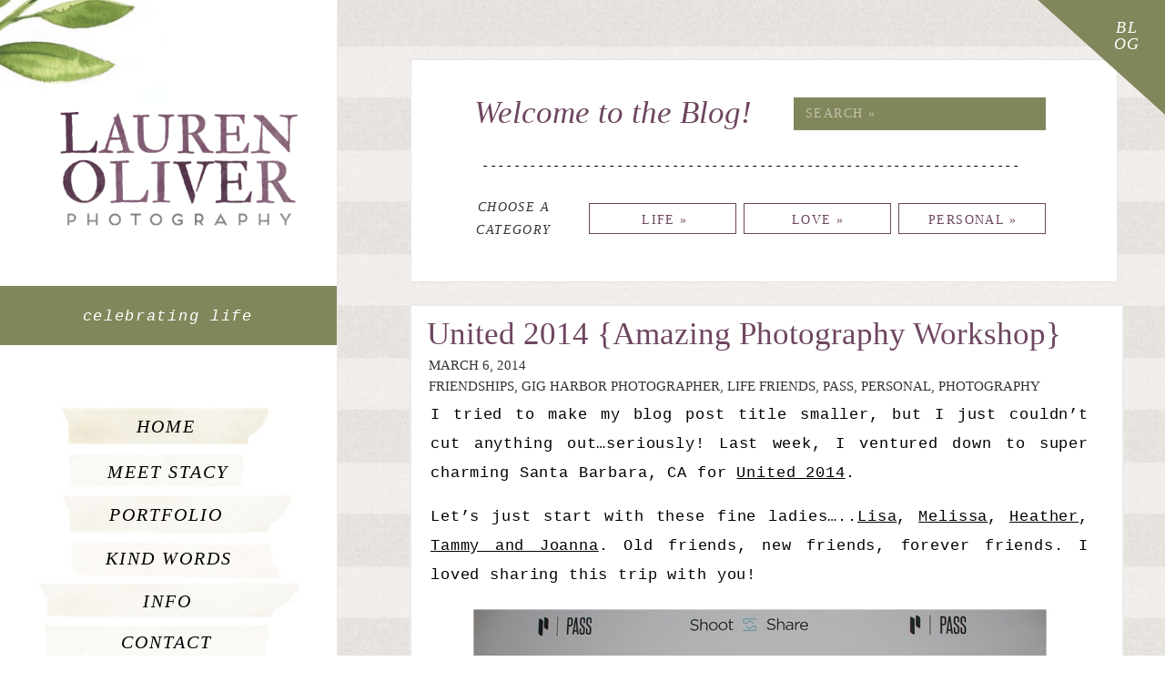

--- FILE ---
content_type: text/html; charset=UTF-8
request_url: https://lauren-oliver.com/2014/03/06/united-2014-amazing-photography/
body_size: 19093
content:
<!DOCTYPE html>
<html lang="en-US" class="d">
<head>
<link rel="stylesheet" type="text/css" href="//lib.showit.co/engine/2.6.4/showit.css" />
<title>United 2014  {Amazing Photography Workshop} {Hugfest} {Mom&#8217;s Weekend Away} {Kindest People Around} {Loved It} | Lauren Oliver</title>
<meta name='robots' content='max-image-preview:large' />
<link rel="alternate" type="application/rss+xml" title="Lauren Oliver &raquo; Feed" href="https://lauren-oliver.com/feed/" />
<link rel="alternate" type="application/rss+xml" title="Lauren Oliver &raquo; Comments Feed" href="https://lauren-oliver.com/comments/feed/" />
<link rel="alternate" type="application/rss+xml" title="Lauren Oliver &raquo; United 2014  {Amazing Photography Workshop} {Hugfest} {Mom&#8217;s Weekend Away} {Kindest People Around} {Loved It} Comments Feed" href="https://lauren-oliver.com/2014/03/06/united-2014-amazing-photography/feed/" />
<script type="text/javascript">
/* <![CDATA[ */
window._wpemojiSettings = {"baseUrl":"https:\/\/s.w.org\/images\/core\/emoji\/16.0.1\/72x72\/","ext":".png","svgUrl":"https:\/\/s.w.org\/images\/core\/emoji\/16.0.1\/svg\/","svgExt":".svg","source":{"concatemoji":"https:\/\/lauren-oliver.com\/wp-includes\/js\/wp-emoji-release.min.js?ver=6.8.3"}};
/*! This file is auto-generated */
!function(s,n){var o,i,e;function c(e){try{var t={supportTests:e,timestamp:(new Date).valueOf()};sessionStorage.setItem(o,JSON.stringify(t))}catch(e){}}function p(e,t,n){e.clearRect(0,0,e.canvas.width,e.canvas.height),e.fillText(t,0,0);var t=new Uint32Array(e.getImageData(0,0,e.canvas.width,e.canvas.height).data),a=(e.clearRect(0,0,e.canvas.width,e.canvas.height),e.fillText(n,0,0),new Uint32Array(e.getImageData(0,0,e.canvas.width,e.canvas.height).data));return t.every(function(e,t){return e===a[t]})}function u(e,t){e.clearRect(0,0,e.canvas.width,e.canvas.height),e.fillText(t,0,0);for(var n=e.getImageData(16,16,1,1),a=0;a<n.data.length;a++)if(0!==n.data[a])return!1;return!0}function f(e,t,n,a){switch(t){case"flag":return n(e,"\ud83c\udff3\ufe0f\u200d\u26a7\ufe0f","\ud83c\udff3\ufe0f\u200b\u26a7\ufe0f")?!1:!n(e,"\ud83c\udde8\ud83c\uddf6","\ud83c\udde8\u200b\ud83c\uddf6")&&!n(e,"\ud83c\udff4\udb40\udc67\udb40\udc62\udb40\udc65\udb40\udc6e\udb40\udc67\udb40\udc7f","\ud83c\udff4\u200b\udb40\udc67\u200b\udb40\udc62\u200b\udb40\udc65\u200b\udb40\udc6e\u200b\udb40\udc67\u200b\udb40\udc7f");case"emoji":return!a(e,"\ud83e\udedf")}return!1}function g(e,t,n,a){var r="undefined"!=typeof WorkerGlobalScope&&self instanceof WorkerGlobalScope?new OffscreenCanvas(300,150):s.createElement("canvas"),o=r.getContext("2d",{willReadFrequently:!0}),i=(o.textBaseline="top",o.font="600 32px Arial",{});return e.forEach(function(e){i[e]=t(o,e,n,a)}),i}function t(e){var t=s.createElement("script");t.src=e,t.defer=!0,s.head.appendChild(t)}"undefined"!=typeof Promise&&(o="wpEmojiSettingsSupports",i=["flag","emoji"],n.supports={everything:!0,everythingExceptFlag:!0},e=new Promise(function(e){s.addEventListener("DOMContentLoaded",e,{once:!0})}),new Promise(function(t){var n=function(){try{var e=JSON.parse(sessionStorage.getItem(o));if("object"==typeof e&&"number"==typeof e.timestamp&&(new Date).valueOf()<e.timestamp+604800&&"object"==typeof e.supportTests)return e.supportTests}catch(e){}return null}();if(!n){if("undefined"!=typeof Worker&&"undefined"!=typeof OffscreenCanvas&&"undefined"!=typeof URL&&URL.createObjectURL&&"undefined"!=typeof Blob)try{var e="postMessage("+g.toString()+"("+[JSON.stringify(i),f.toString(),p.toString(),u.toString()].join(",")+"));",a=new Blob([e],{type:"text/javascript"}),r=new Worker(URL.createObjectURL(a),{name:"wpTestEmojiSupports"});return void(r.onmessage=function(e){c(n=e.data),r.terminate(),t(n)})}catch(e){}c(n=g(i,f,p,u))}t(n)}).then(function(e){for(var t in e)n.supports[t]=e[t],n.supports.everything=n.supports.everything&&n.supports[t],"flag"!==t&&(n.supports.everythingExceptFlag=n.supports.everythingExceptFlag&&n.supports[t]);n.supports.everythingExceptFlag=n.supports.everythingExceptFlag&&!n.supports.flag,n.DOMReady=!1,n.readyCallback=function(){n.DOMReady=!0}}).then(function(){return e}).then(function(){var e;n.supports.everything||(n.readyCallback(),(e=n.source||{}).concatemoji?t(e.concatemoji):e.wpemoji&&e.twemoji&&(t(e.twemoji),t(e.wpemoji)))}))}((window,document),window._wpemojiSettings);
/* ]]> */
</script>
<style id='wp-emoji-styles-inline-css' type='text/css'>

	img.wp-smiley, img.emoji {
		display: inline !important;
		border: none !important;
		box-shadow: none !important;
		height: 1em !important;
		width: 1em !important;
		margin: 0 0.07em !important;
		vertical-align: -0.1em !important;
		background: none !important;
		padding: 0 !important;
	}
</style>
<link rel='stylesheet' id='wp-block-library-css' href='https://lauren-oliver.com/wp-includes/css/dist/block-library/style.min.css?ver=6.8.3' type='text/css' media='all' />
<style id='classic-theme-styles-inline-css' type='text/css'>
/*! This file is auto-generated */
.wp-block-button__link{color:#fff;background-color:#32373c;border-radius:9999px;box-shadow:none;text-decoration:none;padding:calc(.667em + 2px) calc(1.333em + 2px);font-size:1.125em}.wp-block-file__button{background:#32373c;color:#fff;text-decoration:none}
</style>
<style id='global-styles-inline-css' type='text/css'>
:root{--wp--preset--aspect-ratio--square: 1;--wp--preset--aspect-ratio--4-3: 4/3;--wp--preset--aspect-ratio--3-4: 3/4;--wp--preset--aspect-ratio--3-2: 3/2;--wp--preset--aspect-ratio--2-3: 2/3;--wp--preset--aspect-ratio--16-9: 16/9;--wp--preset--aspect-ratio--9-16: 9/16;--wp--preset--color--black: #000000;--wp--preset--color--cyan-bluish-gray: #abb8c3;--wp--preset--color--white: #ffffff;--wp--preset--color--pale-pink: #f78da7;--wp--preset--color--vivid-red: #cf2e2e;--wp--preset--color--luminous-vivid-orange: #ff6900;--wp--preset--color--luminous-vivid-amber: #fcb900;--wp--preset--color--light-green-cyan: #7bdcb5;--wp--preset--color--vivid-green-cyan: #00d084;--wp--preset--color--pale-cyan-blue: #8ed1fc;--wp--preset--color--vivid-cyan-blue: #0693e3;--wp--preset--color--vivid-purple: #9b51e0;--wp--preset--gradient--vivid-cyan-blue-to-vivid-purple: linear-gradient(135deg,rgba(6,147,227,1) 0%,rgb(155,81,224) 100%);--wp--preset--gradient--light-green-cyan-to-vivid-green-cyan: linear-gradient(135deg,rgb(122,220,180) 0%,rgb(0,208,130) 100%);--wp--preset--gradient--luminous-vivid-amber-to-luminous-vivid-orange: linear-gradient(135deg,rgba(252,185,0,1) 0%,rgba(255,105,0,1) 100%);--wp--preset--gradient--luminous-vivid-orange-to-vivid-red: linear-gradient(135deg,rgba(255,105,0,1) 0%,rgb(207,46,46) 100%);--wp--preset--gradient--very-light-gray-to-cyan-bluish-gray: linear-gradient(135deg,rgb(238,238,238) 0%,rgb(169,184,195) 100%);--wp--preset--gradient--cool-to-warm-spectrum: linear-gradient(135deg,rgb(74,234,220) 0%,rgb(151,120,209) 20%,rgb(207,42,186) 40%,rgb(238,44,130) 60%,rgb(251,105,98) 80%,rgb(254,248,76) 100%);--wp--preset--gradient--blush-light-purple: linear-gradient(135deg,rgb(255,206,236) 0%,rgb(152,150,240) 100%);--wp--preset--gradient--blush-bordeaux: linear-gradient(135deg,rgb(254,205,165) 0%,rgb(254,45,45) 50%,rgb(107,0,62) 100%);--wp--preset--gradient--luminous-dusk: linear-gradient(135deg,rgb(255,203,112) 0%,rgb(199,81,192) 50%,rgb(65,88,208) 100%);--wp--preset--gradient--pale-ocean: linear-gradient(135deg,rgb(255,245,203) 0%,rgb(182,227,212) 50%,rgb(51,167,181) 100%);--wp--preset--gradient--electric-grass: linear-gradient(135deg,rgb(202,248,128) 0%,rgb(113,206,126) 100%);--wp--preset--gradient--midnight: linear-gradient(135deg,rgb(2,3,129) 0%,rgb(40,116,252) 100%);--wp--preset--font-size--small: 13px;--wp--preset--font-size--medium: 20px;--wp--preset--font-size--large: 36px;--wp--preset--font-size--x-large: 42px;--wp--preset--spacing--20: 0.44rem;--wp--preset--spacing--30: 0.67rem;--wp--preset--spacing--40: 1rem;--wp--preset--spacing--50: 1.5rem;--wp--preset--spacing--60: 2.25rem;--wp--preset--spacing--70: 3.38rem;--wp--preset--spacing--80: 5.06rem;--wp--preset--shadow--natural: 6px 6px 9px rgba(0, 0, 0, 0.2);--wp--preset--shadow--deep: 12px 12px 50px rgba(0, 0, 0, 0.4);--wp--preset--shadow--sharp: 6px 6px 0px rgba(0, 0, 0, 0.2);--wp--preset--shadow--outlined: 6px 6px 0px -3px rgba(255, 255, 255, 1), 6px 6px rgba(0, 0, 0, 1);--wp--preset--shadow--crisp: 6px 6px 0px rgba(0, 0, 0, 1);}:where(.is-layout-flex){gap: 0.5em;}:where(.is-layout-grid){gap: 0.5em;}body .is-layout-flex{display: flex;}.is-layout-flex{flex-wrap: wrap;align-items: center;}.is-layout-flex > :is(*, div){margin: 0;}body .is-layout-grid{display: grid;}.is-layout-grid > :is(*, div){margin: 0;}:where(.wp-block-columns.is-layout-flex){gap: 2em;}:where(.wp-block-columns.is-layout-grid){gap: 2em;}:where(.wp-block-post-template.is-layout-flex){gap: 1.25em;}:where(.wp-block-post-template.is-layout-grid){gap: 1.25em;}.has-black-color{color: var(--wp--preset--color--black) !important;}.has-cyan-bluish-gray-color{color: var(--wp--preset--color--cyan-bluish-gray) !important;}.has-white-color{color: var(--wp--preset--color--white) !important;}.has-pale-pink-color{color: var(--wp--preset--color--pale-pink) !important;}.has-vivid-red-color{color: var(--wp--preset--color--vivid-red) !important;}.has-luminous-vivid-orange-color{color: var(--wp--preset--color--luminous-vivid-orange) !important;}.has-luminous-vivid-amber-color{color: var(--wp--preset--color--luminous-vivid-amber) !important;}.has-light-green-cyan-color{color: var(--wp--preset--color--light-green-cyan) !important;}.has-vivid-green-cyan-color{color: var(--wp--preset--color--vivid-green-cyan) !important;}.has-pale-cyan-blue-color{color: var(--wp--preset--color--pale-cyan-blue) !important;}.has-vivid-cyan-blue-color{color: var(--wp--preset--color--vivid-cyan-blue) !important;}.has-vivid-purple-color{color: var(--wp--preset--color--vivid-purple) !important;}.has-black-background-color{background-color: var(--wp--preset--color--black) !important;}.has-cyan-bluish-gray-background-color{background-color: var(--wp--preset--color--cyan-bluish-gray) !important;}.has-white-background-color{background-color: var(--wp--preset--color--white) !important;}.has-pale-pink-background-color{background-color: var(--wp--preset--color--pale-pink) !important;}.has-vivid-red-background-color{background-color: var(--wp--preset--color--vivid-red) !important;}.has-luminous-vivid-orange-background-color{background-color: var(--wp--preset--color--luminous-vivid-orange) !important;}.has-luminous-vivid-amber-background-color{background-color: var(--wp--preset--color--luminous-vivid-amber) !important;}.has-light-green-cyan-background-color{background-color: var(--wp--preset--color--light-green-cyan) !important;}.has-vivid-green-cyan-background-color{background-color: var(--wp--preset--color--vivid-green-cyan) !important;}.has-pale-cyan-blue-background-color{background-color: var(--wp--preset--color--pale-cyan-blue) !important;}.has-vivid-cyan-blue-background-color{background-color: var(--wp--preset--color--vivid-cyan-blue) !important;}.has-vivid-purple-background-color{background-color: var(--wp--preset--color--vivid-purple) !important;}.has-black-border-color{border-color: var(--wp--preset--color--black) !important;}.has-cyan-bluish-gray-border-color{border-color: var(--wp--preset--color--cyan-bluish-gray) !important;}.has-white-border-color{border-color: var(--wp--preset--color--white) !important;}.has-pale-pink-border-color{border-color: var(--wp--preset--color--pale-pink) !important;}.has-vivid-red-border-color{border-color: var(--wp--preset--color--vivid-red) !important;}.has-luminous-vivid-orange-border-color{border-color: var(--wp--preset--color--luminous-vivid-orange) !important;}.has-luminous-vivid-amber-border-color{border-color: var(--wp--preset--color--luminous-vivid-amber) !important;}.has-light-green-cyan-border-color{border-color: var(--wp--preset--color--light-green-cyan) !important;}.has-vivid-green-cyan-border-color{border-color: var(--wp--preset--color--vivid-green-cyan) !important;}.has-pale-cyan-blue-border-color{border-color: var(--wp--preset--color--pale-cyan-blue) !important;}.has-vivid-cyan-blue-border-color{border-color: var(--wp--preset--color--vivid-cyan-blue) !important;}.has-vivid-purple-border-color{border-color: var(--wp--preset--color--vivid-purple) !important;}.has-vivid-cyan-blue-to-vivid-purple-gradient-background{background: var(--wp--preset--gradient--vivid-cyan-blue-to-vivid-purple) !important;}.has-light-green-cyan-to-vivid-green-cyan-gradient-background{background: var(--wp--preset--gradient--light-green-cyan-to-vivid-green-cyan) !important;}.has-luminous-vivid-amber-to-luminous-vivid-orange-gradient-background{background: var(--wp--preset--gradient--luminous-vivid-amber-to-luminous-vivid-orange) !important;}.has-luminous-vivid-orange-to-vivid-red-gradient-background{background: var(--wp--preset--gradient--luminous-vivid-orange-to-vivid-red) !important;}.has-very-light-gray-to-cyan-bluish-gray-gradient-background{background: var(--wp--preset--gradient--very-light-gray-to-cyan-bluish-gray) !important;}.has-cool-to-warm-spectrum-gradient-background{background: var(--wp--preset--gradient--cool-to-warm-spectrum) !important;}.has-blush-light-purple-gradient-background{background: var(--wp--preset--gradient--blush-light-purple) !important;}.has-blush-bordeaux-gradient-background{background: var(--wp--preset--gradient--blush-bordeaux) !important;}.has-luminous-dusk-gradient-background{background: var(--wp--preset--gradient--luminous-dusk) !important;}.has-pale-ocean-gradient-background{background: var(--wp--preset--gradient--pale-ocean) !important;}.has-electric-grass-gradient-background{background: var(--wp--preset--gradient--electric-grass) !important;}.has-midnight-gradient-background{background: var(--wp--preset--gradient--midnight) !important;}.has-small-font-size{font-size: var(--wp--preset--font-size--small) !important;}.has-medium-font-size{font-size: var(--wp--preset--font-size--medium) !important;}.has-large-font-size{font-size: var(--wp--preset--font-size--large) !important;}.has-x-large-font-size{font-size: var(--wp--preset--font-size--x-large) !important;}
:where(.wp-block-post-template.is-layout-flex){gap: 1.25em;}:where(.wp-block-post-template.is-layout-grid){gap: 1.25em;}
:where(.wp-block-columns.is-layout-flex){gap: 2em;}:where(.wp-block-columns.is-layout-grid){gap: 2em;}
:root :where(.wp-block-pullquote){font-size: 1.5em;line-height: 1.6;}
</style>
<link rel='stylesheet' id='pub-style-css' href='https://lauren-oliver.com/wp-content/themes/showit/pubs/aofbepz1swsqh2swbmqamw/20251231023626Sjbn3z9/assets/pub.css?ver=1767148589' type='text/css' media='all' />
<script type="text/javascript" src="https://lauren-oliver.com/wp-includes/js/jquery/jquery.min.js?ver=3.7.1" id="jquery-core-js"></script>
<script type="text/javascript" id="jquery-core-js-after">
/* <![CDATA[ */
$ = jQuery;
/* ]]> */
</script>
<script type="text/javascript" src="https://lauren-oliver.com/wp-content/themes/showit/pubs/aofbepz1swsqh2swbmqamw/20251231023626Sjbn3z9/assets/pub.js?ver=1767148589" id="pub-script-js"></script>
<link rel="https://api.w.org/" href="https://lauren-oliver.com/wp-json/" /><link rel="alternate" title="JSON" type="application/json" href="https://lauren-oliver.com/wp-json/wp/v2/posts/81" /><link rel="EditURI" type="application/rsd+xml" title="RSD" href="https://lauren-oliver.com/xmlrpc.php?rsd" />
<link rel="canonical" href="https://lauren-oliver.com/2014/03/06/united-2014-amazing-photography/" />
<link rel='shortlink' href='https://lauren-oliver.com/?p=81' />
<link rel="alternate" title="oEmbed (JSON)" type="application/json+oembed" href="https://lauren-oliver.com/wp-json/oembed/1.0/embed?url=https%3A%2F%2Flauren-oliver.com%2F2014%2F03%2F06%2Funited-2014-amazing-photography%2F" />
<link rel="alternate" title="oEmbed (XML)" type="text/xml+oembed" href="https://lauren-oliver.com/wp-json/oembed/1.0/embed?url=https%3A%2F%2Flauren-oliver.com%2F2014%2F03%2F06%2Funited-2014-amazing-photography%2F&#038;format=xml" />
<style type="text/css">.recentcomments a{display:inline !important;padding:0 !important;margin:0 !important;}</style>
<meta charset="UTF-8" />
<meta name="viewport" content="width=device-width, initial-scale=1" />
<link rel="icon" type="image/png" href="//static.showit.co/200/iTrwo5eUSpuEbu-PQkqYmg/50389/favicon.png" />
<link rel="preconnect" href="https://static.showit.co" />

<link rel="preconnect" href="https://fonts.googleapis.com">
<link rel="preconnect" href="https://fonts.gstatic.com" crossorigin>
<link href="https://fonts.googleapis.com/css?family=Quattrocento+Sans:regular|Lato:300" rel="stylesheet" type="text/css"/>
<script id="init_data" type="application/json">
{"mobile":{"w":320},"desktop":{"w":1200,"defaultTrIn":{"type":"fade"},"defaultTrOut":{"type":"fade"},"bgFillType":"color","bgColor":"#000000:0"},"sid":"aofbepz1swsqh2swbmqamw","break":768,"assetURL":"//static.showit.co","contactFormId":"50389/96408","cfAction":"aHR0cHM6Ly9jbGllbnRzZXJ2aWNlLnNob3dpdC5jby9jb250YWN0Zm9ybQ==","sgAction":"aHR0cHM6Ly9jbGllbnRzZXJ2aWNlLnNob3dpdC5jby9zb2NpYWxncmlk","blockData":[{"slug":"side-desktop-menu","visible":"a","states":[{"d":{"bgFillType":"color","bgColor":"#000000:0","bgMediaType":"none"},"m":{"bgFillType":"color","bgColor":"#000000:0","bgMediaType":"none"},"slug":"view-1"},{"d":{"bgFillType":"color","bgColor":"#000000:0","bgMediaType":"none"},"m":{"bgFillType":"color","bgColor":"#000000:0","bgMediaType":"none"},"slug":"view-1-2"},{"d":{"bgFillType":"color","bgColor":"#000000:0","bgMediaType":"none"},"m":{"bgFillType":"color","bgColor":"#000000:0","bgMediaType":"none"},"slug":"view-1-1"},{"d":{"bgFillType":"color","bgColor":"#000000:0","bgMediaType":"none"},"m":{"bgFillType":"color","bgColor":"#000000:0","bgMediaType":"none"},"slug":"view-1-3"},{"d":{"bgFillType":"color","bgColor":"#000000:0","bgMediaType":"none"},"m":{"bgFillType":"color","bgColor":"#000000:0","bgMediaType":"none"},"slug":"view-1-4"},{"d":{"bgFillType":"color","bgColor":"#000000:0","bgMediaType":"none"},"m":{"bgFillType":"color","bgColor":"#000000:0","bgMediaType":"none"},"slug":"view-1-5"},{"d":{"bgFillType":"color","bgColor":"#000000:0","bgMediaType":"none"},"m":{"bgFillType":"color","bgColor":"#000000:0","bgMediaType":"none"},"slug":"view-1-6"}],"d":{"h":1,"w":1200,"locking":{"side":"t"},"bgFillType":"color","bgColor":"#000000:0","bgMediaType":"none"},"m":{"h":85,"w":320,"bgFillType":"color","bgColor":"#000000:0","bgMediaType":"none"},"stateTrans":[{},{},{},{},{},{},{}]},{"slug":"blog-header","visible":"a","states":[],"d":{"h":322,"w":1200,"bgFillType":"color","bgColor":"#000000:0","bgMediaType":"none"},"m":{"h":437,"w":320,"bgFillType":"color","bgColor":"#000000:0","bgMediaType":"none"}},{"slug":"excerpts","visible":"a","states":[{"d":{"bgFillType":"color","bgColor":"#000000:0","bgMediaType":"none"},"m":{"bgFillType":"color","bgColor":"#000000:0","bgMediaType":"none"},"slug":"view-1"}],"d":{"h":367,"w":1200,"nature":"dH","stateTrIn":{"type":"page"},"stateTrOut":{"type":"page"},"bgFillType":"color","bgColor":"#000000:0","bgMediaType":"none"},"m":{"h":331,"w":320,"nature":"dH","stateTrIn":{"type":"page"},"stateTrOut":{"type":"page"},"bgFillType":"color","bgColor":"#000000:0","bgMediaType":"none"},"ps":[{"trigger":"onscreen","type":"change","block":"side-desktop-menu","state":"6"}],"stateTrans":[{"d":{"in":{"cl":"fadeIn","d":"0.5","dl":"0","od":"fadeIn"},"out":{"cl":"fadeOut","d":"0.5","dl":"0","od":"fadeOut"}},"m":{"in":{"cl":"fadeIn","d":"0.5","dl":"0","od":"fadeIn"},"out":{"cl":"fadeOut","d":"0.5","dl":"0","od":"fadeOut"}}}]},{"slug":"social","visible":"a","states":[],"d":{"h":72,"w":1200,"bgFillType":"color","bgColor":"#000000:0","bgMediaType":"none"},"m":{"h":75,"w":320,"bgFillType":"color","bgColor":"#000000:0","bgMediaType":"none"}},{"slug":"comments","visible":"a","states":[],"d":{"h":91,"w":1200,"nature":"dH","bgFillType":"color","bgColor":"#000000:0","bgMediaType":"none"},"m":{"h":54,"w":320,"nature":"dH","bgFillType":"color","bgColor":"#000000:0","bgMediaType":"none"}},{"slug":"comments-1","visible":"a","states":[],"d":{"h":91,"w":1200,"nature":"dH","bgFillType":"color","bgColor":"#000000:0","bgMediaType":"none"},"m":{"h":54,"w":320,"nature":"dH","bgFillType":"color","bgColor":"#000000:0","bgMediaType":"none"}},{"slug":"pagination","visible":"a","states":[],"d":{"h":92,"w":1200,"bgFillType":"color","bgColor":"#000000:0","bgMediaType":"none"},"m":{"h":70,"w":320,"bgFillType":"color","bgColor":"#000000:0","bgMediaType":"none"}},{"slug":"background","visible":"a","states":[],"d":{"h":1,"w":1200,"locking":{"side":"t"},"nature":"wH","stateTrIn":{"type":"page"},"stateTrOut":{"type":"page"},"bgFillType":"color","bgColor":"#000000:0","bgMediaType":"none"},"m":{"h":2550,"w":320,"locking":{"side":"t"},"stateTrIn":{"type":"page"},"stateTrOut":{"type":"page"},"bgFillType":"color","bgColor":"colors-1","bgMediaType":"image","bgImage":{"key":"y_JmAp23S2OclsDmqTcAvA/shared/mobile_background.jpg","aspect_ratio":0.63333,"title":"mobile background","type":"asset"},"bgOpacity":100,"bgPos":"cm","bgScale":"cover","bgScroll":"f"},"ps":[{"trigger":"onscreen","type":"change","block":"menu","state":"2"}]},{"slug":"mobile-menu-open","visible":"m","states":[],"d":{"h":200,"w":1200,"bgFillType":"color","bgColor":"colors-7","bgMediaType":"none"},"m":{"h":600,"w":320,"locking":{"side":"t"},"bgFillType":"color","bgColor":"colors-7","bgMediaType":"none"}}],"elementData":[{"type":"simple","visible":"m","id":"side-desktop-menu_0","blockId":"side-desktop-menu","m":{"x":-4,"y":-17,"w":327,"h":102,"a":0},"d":{"x":-54,"y":-4,"w":479,"h":743,"a":0,"lockH":"l","lockV":"s"}},{"type":"graphic","visible":"a","id":"side-desktop-menu_1","blockId":"side-desktop-menu","m":{"x":-13,"y":-56,"w":130,"h":90,"a":0},"d":{"x":-202,"y":-73,"w":385,"h":186,"a":0,"lockH":"l"},"c":{"key":"5na1hYpqRny2SEoBIw3Mbw/shared/sageflower.jpg","aspect_ratio":1.34378}},{"type":"graphic","visible":"d","id":"side-desktop-menu_2","blockId":"side-desktop-menu","m":{"x":134,"y":13,"w":52,"h":59,"a":0},"d":{"x":17,"y":433,"w":334,"h":362,"a":0,"lockH":"l"},"c":{"key":"kk5id4g2Rv-jy-prh5z_gA/shared/menu.jpg","aspect_ratio":0.88701}},{"type":"graphic","visible":"a","id":"side-desktop-menu_3","blockId":"side-desktop-menu","m":{"x":19,"y":23,"w":103,"h":50,"a":0},"d":{"x":66,"y":123,"w":261,"h":125,"a":0,"lockH":"l"},"c":{"key":"DsBUHFR4QOKXhVARzYozbA/shared/laurenoliverlogo_large.png","aspect_ratio":2.08032}},{"type":"icon","visible":"m","id":"side-desktop-menu_4","blockId":"side-desktop-menu","m":{"x":259,"y":28,"w":35,"h":30,"a":0},"d":{"x":550,"y":-49,"w":100,"h":100,"a":0},"pc":[{"type":"show","block":"mobile-menu-open"}]},{"type":"simple","visible":"d","id":"side-desktop-menu_5","blockId":"side-desktop-menu","m":{"x":48,"y":75,"w":224,"h":348.59999999999997,"a":0},"d":{"x":-2,"y":314,"w":372,"h":65,"a":0,"lockH":"l"}},{"type":"simple","visible":"d","id":"side-desktop-menu_6","blockId":"side-desktop-menu","m":{"x":48,"y":75,"w":224,"h":348.59999999999997,"a":0},"d":{"x":1088,"y":-82,"w":192,"h":165,"a":42,"lockH":"r"}},{"type":"text","visible":"d","id":"side-desktop-menu_7","blockId":"side-desktop-menu","m":{"x":62,"y":100,"w":197,"h":30,"a":0},"d":{"x":1131,"y":21,"w":55,"h":59,"a":0,"lockH":"r"}},{"type":"text","visible":"d","id":"side-desktop-menu_8","blockId":"side-desktop-menu","m":{"x":62,"y":100,"w":197,"h":30,"a":0},"d":{"x":73,"y":333,"w":234,"h":30,"a":0,"lockH":"l"}},{"type":"graphic","visible":"d","id":"side-desktop-menu_9","blockId":"side-desktop-menu","m":{"x":-13,"y":-56,"w":130,"h":90,"a":0},"d":{"x":-250,"y":777,"w":367,"h":268,"a":76,"lockH":"l"},"c":{"key":"VIpx4efXTH2HHV6UN64Y0A/shared/sageflower_right.jpg","aspect_ratio":1.34378}},{"type":"graphic","visible":"d","id":"side-desktop-menu_10","blockId":"side-desktop-menu","m":{"x":-13,"y":-56,"w":130,"h":90,"a":0},"d":{"x":-91,"y":979,"w":367,"h":268,"a":-13,"lockH":"l"},"c":{"key":"5na1hYpqRny2SEoBIw3Mbw/shared/sageflower.jpg","aspect_ratio":1.34378}},{"type":"icon","visible":"d","id":"side-desktop-menu_11","blockId":"side-desktop-menu","m":{"x":135,"y":18,"w":50,"h":50,"a":0},"d":{"x":125,"y":832,"w":58,"h":54,"a":0,"lockH":"l"}},{"type":"icon","visible":"d","id":"side-desktop-menu_12","blockId":"side-desktop-menu","m":{"x":135,"y":18,"w":50,"h":50,"a":0},"d":{"x":185,"y":832,"w":58,"h":54,"a":0,"lockH":"l"}},{"type":"icon","visible":"d","id":"side-desktop-menu_13","blockId":"side-desktop-menu","m":{"x":90,"y":838,"w":20.053,"h":20,"a":0},"d":{"x":140,"y":845,"w":27,"h":29,"a":0,"lockH":"l"}},{"type":"icon","visible":"d","id":"side-desktop-menu_14","blockId":"side-desktop-menu","m":{"x":124.651,"y":838,"w":20.053,"h":20,"a":0},"d":{"x":202,"y":843,"w":26,"h":31,"a":0,"lockH":"l"}},{"type":"graphic","visible":"d","id":"side-desktop-menu_view-1_0","blockId":"side-desktop-menu","m":{"x":48,"y":21,"w":224,"h":44,"a":0},"d":{"x":65,"y":448,"w":231,"h":40,"a":0,"o":20,"lockH":"l"},"c":{"key":"VglbU-owRpqihXYKOjRpdA/shared/tapesitehouse.jpg","aspect_ratio":5.14516}},{"type":"graphic","visible":"d","id":"side-desktop-menu_view-1-2_0","blockId":"side-desktop-menu","m":{"x":48,"y":21,"w":224,"h":44,"a":0},"d":{"x":74,"y":500,"w":195,"h":40,"a":0,"o":20,"lockH":"l"},"c":{"key":"jzwtVwewQ8OkC5CXYDKr3A/shared/tape1.jpg","aspect_ratio":5.06897}},{"type":"graphic","visible":"d","id":"side-desktop-menu_view-1-1_0","blockId":"side-desktop-menu","m":{"x":48,"y":21,"w":224,"h":44,"a":0},"d":{"x":67,"y":546,"w":251,"h":40,"a":0,"o":20,"lockH":"l"},"c":{"key":"VglbU-owRpqihXYKOjRpdA/shared/tapesitehouse.jpg","aspect_ratio":5.14516}},{"type":"graphic","visible":"d","id":"side-desktop-menu_view-1-3_0","blockId":"side-desktop-menu","m":{"x":48,"y":21,"w":224,"h":44,"a":0},"d":{"x":77,"y":596,"w":225,"h":39,"a":0,"o":20,"lockH":"l"},"c":{"key":"jzwtVwewQ8OkC5CXYDKr3A/shared/tape1.jpg","aspect_ratio":5.06897}},{"type":"graphic","visible":"d","id":"side-desktop-menu_view-1-4_0","blockId":"side-desktop-menu","m":{"x":48,"y":21,"w":224,"h":44,"a":0},"d":{"x":36,"y":638,"w":296,"h":39,"a":0,"o":20,"lockH":"l"},"c":{"key":"VglbU-owRpqihXYKOjRpdA/shared/tapesitehouse.jpg","aspect_ratio":5.14516}},{"type":"graphic","visible":"d","id":"side-desktop-menu_view-1-5_0","blockId":"side-desktop-menu","m":{"x":48,"y":21,"w":224,"h":44,"a":0},"d":{"x":47,"y":688,"w":248,"h":36,"a":0,"o":20,"lockH":"l"},"c":{"key":"jzwtVwewQ8OkC5CXYDKr3A/shared/tape1.jpg","aspect_ratio":5.06897}},{"type":"graphic","visible":"d","id":"side-desktop-menu_view-1-6_0","blockId":"side-desktop-menu","m":{"x":48,"y":21,"w":224,"h":44,"a":0},"d":{"x":85,"y":737,"w":191,"h":36,"a":0,"o":20,"lockH":"l"},"c":{"key":"VglbU-owRpqihXYKOjRpdA/shared/tapesitehouse.jpg","aspect_ratio":5.14516}},{"type":"text","visible":"d","id":"side-desktop-menu_16","blockId":"side-desktop-menu","m":{"x":62,"y":100,"w":197,"h":30,"a":0},"d":{"x":108,"y":450,"w":149,"h":32,"a":0,"lockH":"l"}},{"type":"text","visible":"d","id":"side-desktop-menu_17","blockId":"side-desktop-menu","m":{"x":62,"y":100,"w":197,"h":30,"a":0},"d":{"x":103,"y":500,"w":162,"h":32,"a":0,"lockH":"l"}},{"type":"text","visible":"d","id":"side-desktop-menu_18","blockId":"side-desktop-menu","m":{"x":62,"y":100,"w":197,"h":30,"a":0},"d":{"x":108,"y":547,"w":149,"h":32,"a":0,"lockH":"l"}},{"type":"text","visible":"d","id":"side-desktop-menu_19","blockId":"side-desktop-menu","m":{"x":62,"y":100,"w":197,"h":30,"a":0},"d":{"x":104,"y":595,"w":162,"h":32,"a":0,"lockH":"l"}},{"type":"text","visible":"d","id":"side-desktop-menu_20","blockId":"side-desktop-menu","m":{"x":62,"y":100,"w":197,"h":30,"a":0},"d":{"x":108,"y":687,"w":149,"h":32,"a":0,"lockH":"l"}},{"type":"text","visible":"d","id":"side-desktop-menu_21","blockId":"side-desktop-menu","m":{"x":62,"y":100,"w":197,"h":30,"a":0},"d":{"x":103,"y":737,"w":162,"h":32,"a":0,"lockH":"l"}},{"type":"text","visible":"d","id":"side-desktop-menu_22","blockId":"side-desktop-menu","m":{"x":62,"y":100,"w":197,"h":30,"a":0},"d":{"x":103,"y":642,"w":162,"h":32,"a":0,"lockH":"l"}},{"type":"simple","visible":"a","id":"blog-header_0","blockId":"blog-header","m":{"x":20,"y":59,"w":284,"h":361,"a":0},"d":{"x":451,"y":65,"w":777,"h":245,"a":0,"lockH":"l"}},{"type":"simple","visible":"a","id":"blog-header_1","blockId":"blog-header","m":{"x":54,"y":141,"w":218,"h":31,"a":0},"d":{"x":872,"y":107,"w":277,"h":36,"a":0,"lockH":"l"}},{"type":"text","visible":"a","id":"blog-header_2","blockId":"blog-header","m":{"x":62,"y":145,"w":202,"h":23,"a":0},"d":{"x":885,"y":114,"w":255,"h":22,"a":0,"lockH":"l"}},{"type":"text","visible":"a","id":"blog-header_3","blockId":"blog-header","m":{"x":46,"y":226,"w":227,"h":17,"a":0},"d":{"x":493,"y":215,"w":143,"h":49,"a":0,"lockH":"l"}},{"type":"simple","visible":"a","id":"blog-header_4","blockId":"blog-header","m":{"x":48,"y":268,"w":224,"h":31,"a":0},"d":{"x":647,"y":223,"w":162,"h":34,"a":0,"lockH":"l"}},{"type":"simple","visible":"a","id":"blog-header_5","blockId":"blog-header","m":{"x":48,"y":348,"w":224,"h":31,"a":0},"d":{"x":817,"y":223,"w":162,"h":34,"a":0,"lockH":"l"}},{"type":"simple","visible":"a","id":"blog-header_6","blockId":"blog-header","m":{"x":48,"y":309,"w":224,"h":31,"a":0},"d":{"x":987,"y":223,"w":162,"h":34,"a":0,"lockH":"l"}},{"type":"text","visible":"a","id":"blog-header_7","blockId":"blog-header","m":{"x":49,"y":274,"w":227,"h":17,"a":0},"d":{"x":659,"y":229,"w":143,"h":22,"a":0,"lockH":"l"}},{"type":"text","visible":"a","id":"blog-header_8","blockId":"blog-header","m":{"x":49,"y":316,"w":227,"h":17,"a":0},"d":{"x":827,"y":229,"w":143,"h":22,"a":0,"lockH":"l"}},{"type":"text","visible":"a","id":"blog-header_9","blockId":"blog-header","m":{"x":49,"y":354,"w":227,"h":17,"a":0},"d":{"x":997,"y":229,"w":143,"h":22,"a":0,"lockH":"l"}},{"type":"text","visible":"a","id":"blog-header_10","blockId":"blog-header","m":{"x":54,"y":189,"w":219,"h":17,"a":0},"d":{"x":529,"y":170,"w":624,"h":19,"a":0,"lockH":"l"}},{"type":"text","visible":"a","id":"blog-header_11","blockId":"blog-header","m":{"x":53,"y":94,"w":213,"h":31,"a":0},"d":{"x":521,"y":99,"w":331,"h":65,"a":0,"lockH":"l"}},{"type":"simple","visible":"d","id":"excerpts_1","blockId":"excerpts","m":{"x":-4,"y":-89,"w":327,"h":93,"a":0},"d":{"x":-109,"y":-397,"w":479,"h":1757,"a":0,"lockH":"l"}},{"type":"simple","visible":"a","id":"excerpts_view-1_0","blockId":"excerpts","m":{"x":18,"y":32,"w":285,"h":293,"a":0,"lockV":"s"},"d":{"x":450,"y":12,"w":785,"h":343,"a":0,"lockH":"l","lockV":"s"}},{"type":"text","visible":"a","id":"excerpts_view-1_1","blockId":"excerpts","m":{"x":39,"y":46,"w":243,"h":26,"a":0},"d":{"x":469,"y":20,"w":750,"h":46,"a":0,"lockH":"l"}},{"type":"text","visible":"a","id":"excerpts_view-1_2","blockId":"excerpts","m":{"x":40,"y":131,"w":246,"h":166,"a":0},"d":{"x":473,"y":118,"w":723,"h":187,"a":0,"lockH":"l"}},{"type":"text","visible":"a","id":"excerpts_view-1_3","blockId":"excerpts","m":{"x":40,"y":81,"w":243,"h":17,"a":0},"d":{"x":471,"y":69,"w":750,"h":19,"a":0,"lockH":"l"}},{"type":"text","visible":"a","id":"excerpts_view-1_4","blockId":"excerpts","m":{"x":40,"y":101,"w":243,"h":17,"a":0},"d":{"x":471,"y":92,"w":750,"h":25,"a":0,"lockH":"l"}},{"type":"text","visible":"a","id":"social_0","blockId":"social","m":{"x":36,"y":26,"w":243,"h":26,"a":0},"d":{"x":660,"y":37,"w":173,"h":46,"a":0,"lockH":"l"}},{"type":"icon","visible":"a","id":"social_1","blockId":"social","m":{"x":155,"y":27,"w":24,"h":20,"a":0},"d":{"x":845,"y":43,"w":20,"h":21,"a":0,"lockH":"l"}},{"type":"icon","visible":"a","id":"social_2","blockId":"social","m":{"x":185,"y":27,"w":20,"h":20,"a":0},"d":{"x":882,"y":42,"w":19,"h":23,"a":0,"lockH":"l"}},{"type":"icon","visible":"a","id":"social_3","blockId":"social","m":{"x":217,"y":27,"w":20,"h":20,"a":0},"d":{"x":922,"y":42,"w":19,"h":23,"a":0,"lockH":"l"}},{"type":"icon","visible":"a","id":"social_4","blockId":"social","m":{"x":248,"y":27,"w":20,"h":20,"a":0},"d":{"x":962,"y":42,"w":19,"h":23,"a":0,"lockH":"l"}},{"type":"text","visible":"a","id":"comments_0","blockId":"comments","m":{"x":40,"y":9,"w":246,"h":37,"a":0},"d":{"x":483,"y":19,"w":723,"h":53,"a":0,"lockH":"l"}},{"type":"text","visible":"a","id":"comments-1_0","blockId":"comments-1","m":{"x":40,"y":9,"w":246,"h":37,"a":0},"d":{"x":483,"y":19,"w":723,"h":53,"a":0,"lockH":"l"}},{"type":"text","visible":"a","id":"pagination_0","blockId":"pagination","m":{"x":48,"y":12,"w":227,"h":17,"a":0},"d":{"x":455,"y":35,"w":388,"h":22,"a":0,"lockH":"l"}},{"type":"text","visible":"a","id":"pagination_1","blockId":"pagination","m":{"x":48,"y":39,"w":227,"h":17,"a":0},"d":{"x":867,"y":35,"w":311,"h":22,"a":0,"lockH":"l"}},{"type":"graphic","visible":"d","id":"background_1","blockId":"background","m":{"x":48,"y":174,"w":224,"h":151,"a":0},"d":{"x":178,"y":-1,"w":1139,"h":839,"a":0,"lockH":"l","lockV":"t"},"c":{"key":"ECEJbptVSrOIqLOsfOpFeg/shared/desktopbackground.jpg","aspect_ratio":1.48184}},{"type":"graphic","visible":"d","id":"background_2","blockId":"background","m":{"x":48,"y":174,"w":224,"h":151,"a":0},"d":{"x":179,"y":794,"w":1139,"h":839,"a":0,"lockH":"l","lockV":"t"},"c":{"key":"ECEJbptVSrOIqLOsfOpFeg/shared/desktopbackground.jpg","aspect_ratio":1.48184}},{"type":"graphic","visible":"d","id":"background_3","blockId":"background","m":{"x":48,"y":174,"w":224,"h":151,"a":0},"d":{"x":1266,"y":-1,"w":1139,"h":839,"a":0,"lockH":"l","lockV":"t"},"c":{"key":"ECEJbptVSrOIqLOsfOpFeg/shared/desktopbackground.jpg","aspect_ratio":1.48184}},{"type":"graphic","visible":"d","id":"background_4","blockId":"background","m":{"x":48,"y":174,"w":224,"h":151,"a":0},"d":{"x":1267,"y":794,"w":1139,"h":839,"a":0,"lockH":"l","lockV":"t"},"c":{"key":"ECEJbptVSrOIqLOsfOpFeg/shared/desktopbackground.jpg","aspect_ratio":1.48184}},{"type":"graphic","visible":"d","id":"background_5","blockId":"background","m":{"x":48,"y":174,"w":224,"h":151,"a":0},"d":{"x":1697,"y":-1,"w":1139,"h":839,"a":0,"lockH":"l","lockV":"t"},"c":{"key":"ECEJbptVSrOIqLOsfOpFeg/shared/desktopbackground.jpg","aspect_ratio":1.48184}},{"type":"graphic","visible":"d","id":"background_6","blockId":"background","m":{"x":48,"y":174,"w":224,"h":151,"a":0},"d":{"x":1698,"y":794,"w":1139,"h":839,"a":0,"lockH":"l","lockV":"t"},"c":{"key":"ECEJbptVSrOIqLOsfOpFeg/shared/desktopbackground.jpg","aspect_ratio":1.48184}},{"type":"simple","visible":"d","id":"background_7","blockId":"background","m":{"x":-4,"y":-89,"w":327,"h":93,"a":0},"d":{"x":-108,"y":-2,"w":479,"h":1170,"a":0,"lockH":"l","lockV":"s"}},{"type":"graphic","visible":"a","id":"mobile-menu-open_0","blockId":"mobile-menu-open","m":{"x":25,"y":74,"w":271,"h":305,"a":0},"d":{"x":538,"y":30,"w":124,"h":140,"a":0},"c":{"key":"kk5id4g2Rv-jy-prh5z_gA/shared/menu.jpg","aspect_ratio":0.88701}},{"type":"text","visible":"m","id":"mobile-menu-open_1","blockId":"mobile-menu-open","m":{"x":116,"y":97,"w":83,"h":24,"a":0},"d":{"x":705,"y":84,"w":52,"h":26,"a":0},"pc":[{"type":"hide","block":"mobile-menu-open"}]},{"type":"graphic","visible":"a","id":"mobile-menu-open_2","blockId":"mobile-menu-open","m":{"x":221,"y":359,"w":181,"h":136,"a":0},"d":{"x":-91,"y":979,"w":367,"h":268,"a":-13,"lockH":"l"},"c":{"key":"5na1hYpqRny2SEoBIw3Mbw/shared/sageflower.jpg","aspect_ratio":1.34378}},{"type":"icon","visible":"a","id":"mobile-menu-open_3","blockId":"mobile-menu-open","m":{"x":111,"y":376,"w":50,"h":50,"a":0},"d":{"x":550,"y":50,"w":100,"h":100,"a":0}},{"type":"icon","visible":"a","id":"mobile-menu-open_4","blockId":"mobile-menu-open","m":{"x":163,"y":376,"w":50,"h":50,"a":0},"d":{"x":550,"y":50,"w":100,"h":100,"a":0}},{"type":"icon","visible":"a","id":"mobile-menu-open_5","blockId":"mobile-menu-open","m":{"x":123,"y":388,"w":23,"h":26,"a":0},"d":{"x":518.992,"y":528,"w":26.342,"h":26,"a":0},"pc":[{"type":"hide","block":"mobile-menu-open"}]},{"type":"icon","visible":"a","id":"mobile-menu-open_6","blockId":"mobile-menu-open","m":{"x":178,"y":391,"w":20,"h":20,"a":0},"d":{"x":564.22,"y":528,"w":26.342,"h":26,"a":0},"pc":[{"type":"hide","block":"mobile-menu-open"}]},{"type":"icon","visible":"a","id":"mobile-menu-open_7","blockId":"mobile-menu-open","m":{"x":143,"y":39,"w":34,"h":36,"a":0},"d":{"x":654.666,"y":528,"w":26.342,"h":26,"a":0},"pc":[{"type":"hide","block":"mobile-menu-open"}]},{"type":"simple","visible":"m","id":"mobile-menu-open_8","blockId":"mobile-menu-open","m":{"x":0,"y":446,"w":321,"h":69,"a":0},"d":{"x":-1,"y":304,"w":425,"h":97,"a":0}},{"type":"text","visible":"a","id":"mobile-menu-open_9","blockId":"mobile-menu-open","m":{"x":39,"y":468,"w":260,"h":51,"a":0},"d":{"x":103,"y":323,"w":234,"h":60,"a":0,"lockH":"l"}},{"type":"text","visible":"m","id":"mobile-menu-open_10","blockId":"mobile-menu-open","m":{"x":91,"y":137,"w":128,"h":24,"a":0},"d":{"x":705,"y":84,"w":52,"h":26,"a":0},"pc":[{"type":"hide","block":"mobile-menu-open"}]},{"type":"text","visible":"m","id":"mobile-menu-open_11","blockId":"mobile-menu-open","m":{"x":91,"y":176,"w":128,"h":24,"a":0},"d":{"x":705,"y":84,"w":52,"h":26,"a":0},"pc":[{"type":"hide","block":"mobile-menu-open"}]},{"type":"text","visible":"m","id":"mobile-menu-open_12","blockId":"mobile-menu-open","m":{"x":91,"y":215,"w":128,"h":24,"a":0},"d":{"x":705,"y":84,"w":52,"h":26,"a":0},"pc":[{"type":"hide","block":"mobile-menu-open"}]},{"type":"text","visible":"m","id":"mobile-menu-open_13","blockId":"mobile-menu-open","m":{"x":91,"y":251,"w":128,"h":24,"a":0},"d":{"x":705,"y":84,"w":52,"h":26,"a":0},"pc":[{"type":"hide","block":"mobile-menu-open"}]},{"type":"text","visible":"m","id":"mobile-menu-open_14","blockId":"mobile-menu-open","m":{"x":91,"y":288,"w":128,"h":24,"a":0},"d":{"x":705,"y":84,"w":52,"h":26,"a":0},"pc":[{"type":"hide","block":"mobile-menu-open"}]},{"type":"text","visible":"m","id":"mobile-menu-open_15","blockId":"mobile-menu-open","m":{"x":91,"y":328,"w":128,"h":24,"a":0},"d":{"x":705,"y":84,"w":52,"h":26,"a":0},"pc":[{"type":"hide","block":"mobile-menu-open"}]}]}
</script>
<link
rel="stylesheet"
type="text/css"
href="https://cdnjs.cloudflare.com/ajax/libs/animate.css/3.4.0/animate.min.css"
/>


<script src="//lib.showit.co/engine/2.6.4/showit-lib.min.js"></script>
<script src="//lib.showit.co/engine/2.6.4/showit.min.js"></script>
<script>

function initPage(){

}
</script>

<style id="si-page-css">
html.m {background-color:rgba(0,0,0,0);}
html.d {background-color:rgba(0,0,0,0);}
.d .se:has(.st-primary) {border-radius:10px;box-shadow:none;opacity:1;overflow:hidden;transition-duration:0.5s;}
.d .st-primary {padding:10px 14px 10px 14px;border-width:0px;border-color:rgba(0,0,0,1);background-color:rgba(0,0,0,1);background-image:none;border-radius:inherit;transition-duration:0.5s;}
.d .st-primary span {color:rgba(255,255,255,1);font-family:'Times New Roman';font-weight:400;font-style:normal;font-size:14px;text-align:center;text-transform:uppercase;letter-spacing:0.1em;line-height:1.8;transition-duration:0.5s;}
.d .se:has(.st-primary:hover), .d .se:has(.trigger-child-hovers:hover .st-primary) {}
.d .st-primary.se-button:hover, .d .trigger-child-hovers:hover .st-primary.se-button {background-color:rgba(0,0,0,1);background-image:none;transition-property:background-color,background-image;}
.d .st-primary.se-button:hover span, .d .trigger-child-hovers:hover .st-primary.se-button span {}
.m .se:has(.st-primary) {border-radius:10px;box-shadow:none;opacity:1;overflow:hidden;}
.m .st-primary {padding:10px 14px 10px 14px;border-width:0px;border-color:rgba(0,0,0,1);background-color:rgba(0,0,0,1);background-image:none;border-radius:inherit;}
.m .st-primary span {color:rgba(255,255,255,1);font-family:'Times New Roman';font-weight:400;font-style:normal;font-size:12px;text-align:center;text-transform:uppercase;letter-spacing:0.1em;line-height:1.8;}
.d .se:has(.st-secondary) {border-radius:10px;box-shadow:none;opacity:1;overflow:hidden;transition-duration:0.5s;}
.d .st-secondary {padding:10px 14px 10px 14px;border-width:2px;border-color:rgba(0,0,0,1);background-color:rgba(0,0,0,0);background-image:none;border-radius:inherit;transition-duration:0.5s;}
.d .st-secondary span {color:rgba(0,0,0,1);font-family:'Times New Roman';font-weight:400;font-style:normal;font-size:14px;text-align:center;text-transform:uppercase;letter-spacing:0.1em;line-height:1.8;transition-duration:0.5s;}
.d .se:has(.st-secondary:hover), .d .se:has(.trigger-child-hovers:hover .st-secondary) {}
.d .st-secondary.se-button:hover, .d .trigger-child-hovers:hover .st-secondary.se-button {border-color:rgba(0,0,0,0.7);background-color:rgba(0,0,0,0);background-image:none;transition-property:border-color,background-color,background-image;}
.d .st-secondary.se-button:hover span, .d .trigger-child-hovers:hover .st-secondary.se-button span {color:rgba(0,0,0,0.7);transition-property:color;}
.m .se:has(.st-secondary) {border-radius:10px;box-shadow:none;opacity:1;overflow:hidden;}
.m .st-secondary {padding:10px 14px 10px 14px;border-width:2px;border-color:rgba(0,0,0,1);background-color:rgba(0,0,0,0);background-image:none;border-radius:inherit;}
.m .st-secondary span {color:rgba(0,0,0,1);font-family:'Times New Roman';font-weight:400;font-style:normal;font-size:12px;text-align:center;text-transform:uppercase;letter-spacing:0.1em;line-height:1.8;}
.d .st-d-title,.d .se-wpt h1 {color:rgba(0,0,0,1);text-transform:uppercase;line-height:1.2;letter-spacing:0.1em;font-size:45px;text-align:center;font-family:'Lato';font-weight:300;font-style:normal;}
.d .se-wpt h1 {margin-bottom:30px;}
.d .st-d-title.se-rc a {color:rgba(0,0,0,1);}
.d .st-d-title.se-rc a:hover {text-decoration:underline;color:rgba(0,0,0,1);opacity:0.8;}
.m .st-m-title,.m .se-wpt h1 {color:rgba(0,0,0,1);text-transform:uppercase;line-height:1.2;letter-spacing:0.1em;font-size:28px;text-align:center;font-family:'Lato';font-weight:300;font-style:normal;}
.m .se-wpt h1 {margin-bottom:20px;}
.m .st-m-title.se-rc a {color:rgba(0,0,0,1);}
.m .st-m-title.se-rc a:hover {text-decoration:underline;color:rgba(0,0,0,1);opacity:0.8;}
.d .st-d-heading,.d .se-wpt h2 {color:rgba(0,0,0,1);line-height:1.2;letter-spacing:0.1em;font-size:20px;text-align:center;}
.d .se-wpt h2 {margin-bottom:24px;}
.d .st-d-heading.se-rc a {color:rgba(0,0,0,1);}
.d .st-d-heading.se-rc a:hover {text-decoration:underline;color:rgba(0,0,0,1);opacity:0.8;}
.m .st-m-heading,.m .se-wpt h2 {color:rgba(0,0,0,1);line-height:1.2;letter-spacing:0.1em;font-size:16px;text-align:center;}
.m .se-wpt h2 {margin-bottom:20px;}
.m .st-m-heading.se-rc a {color:rgba(0,0,0,1);}
.m .st-m-heading.se-rc a:hover {text-decoration:underline;color:rgba(0,0,0,1);opacity:0.8;}
.d .st-d-subheading,.d .se-wpt h3 {color:rgba(0,0,0,1);text-transform:uppercase;line-height:1.8;letter-spacing:0.1em;font-size:14px;text-align:center;font-family:'Times New Roman';font-weight:400;font-style:normal;}
.d .se-wpt h3 {margin-bottom:18px;}
.d .st-d-subheading.se-rc a {color:rgba(0,0,0,1);}
.d .st-d-subheading.se-rc a:hover {text-decoration:underline;color:rgba(0,0,0,1);opacity:0.8;}
.m .st-m-subheading,.m .se-wpt h3 {color:rgba(0,0,0,1);text-transform:uppercase;line-height:1.8;letter-spacing:0.1em;font-size:12px;text-align:center;font-family:'Times New Roman';font-weight:400;font-style:normal;}
.m .se-wpt h3 {margin-bottom:18px;}
.m .st-m-subheading.se-rc a {color:rgba(0,0,0,1);}
.m .st-m-subheading.se-rc a:hover {text-decoration:underline;color:rgba(0,0,0,1);opacity:0.8;}
.d .st-d-paragraph {color:rgba(0,0,0,1);line-height:1.8;letter-spacing:0.05em;font-size:14px;text-align:justify;font-family:'Quattrocento Sans';font-weight:400;font-style:normal;}
.d .se-wpt p {margin-bottom:16px;}
.d .st-d-paragraph.se-rc a {color:rgba(0,0,0,1);}
.d .st-d-paragraph.se-rc a:hover {text-decoration:underline;color:rgba(0,0,0,1);opacity:0.8;}
.m .st-m-paragraph {color:rgba(0,0,0,1);line-height:1.4;letter-spacing:0.05em;font-size:12px;text-align:justify;font-family:'Quattrocento Sans';font-weight:400;font-style:normal;}
.m .se-wpt p {margin-bottom:16px;}
.m .st-m-paragraph.se-rc a {color:rgba(0,0,0,1);}
.m .st-m-paragraph.se-rc a:hover {text-decoration:underline;color:rgba(0,0,0,1);opacity:0.8;}
.sib-side-desktop-menu {z-index:200;}
.m .sib-side-desktop-menu {height:85px;}
.d .sib-side-desktop-menu {height:1px;}
.m .sib-side-desktop-menu .ss-bg {background-color:rgba(0,0,0,0);}
.d .sib-side-desktop-menu .ss-bg {background-color:rgba(0,0,0,0);}
.d .sie-side-desktop-menu_0 {left:-54px;top:-4px;width:479px;height:743px;display:none;}
.m .sie-side-desktop-menu_0 {left:-4px;top:-17px;width:327px;height:102px;}
.d .sie-side-desktop-menu_0 .se-simple:hover {}
.m .sie-side-desktop-menu_0 .se-simple:hover {}
.d .sie-side-desktop-menu_0 .se-simple {border-color:rgba(51,51,51,0.1);border-width:2px;background-color:rgba(255,255,255,1);border-style:solid;border-radius:inherit;}
.m .sie-side-desktop-menu_0 .se-simple {border-color:rgba(51,51,51,0.1);border-width:2px;background-color:rgba(255,255,255,1);border-style:solid;border-radius:inherit;}
.d .sie-side-desktop-menu_1 {left:-202px;top:-73px;width:385px;height:186px;}
.m .sie-side-desktop-menu_1 {left:-13px;top:-56px;width:130px;height:90px;}
.d .sie-side-desktop-menu_1 .se-img {background-repeat:no-repeat;background-size:cover;background-position:50% 50%;border-radius:inherit;}
.m .sie-side-desktop-menu_1 .se-img {background-repeat:no-repeat;background-size:cover;background-position:50% 50%;border-radius:inherit;}
.d .sie-side-desktop-menu_2 {left:17px;top:433px;width:334px;height:362px;}
.m .sie-side-desktop-menu_2 {left:134px;top:13px;width:52px;height:59px;display:none;}
.d .sie-side-desktop-menu_2 .se-img {background-repeat:no-repeat;background-size:cover;background-position:50% 50%;border-radius:inherit;}
.m .sie-side-desktop-menu_2 .se-img {background-repeat:no-repeat;background-size:cover;background-position:50% 50%;border-radius:inherit;}
.d .sie-side-desktop-menu_3 {left:66px;top:123px;width:261px;height:125px;}
.m .sie-side-desktop-menu_3 {left:19px;top:23px;width:103px;height:50px;}
.d .sie-side-desktop-menu_3 .se-img {background-repeat:no-repeat;background-size:cover;background-position:50% 50%;border-radius:inherit;}
.m .sie-side-desktop-menu_3 .se-img {background-repeat:no-repeat;background-size:cover;background-position:50% 50%;border-radius:inherit;}
.d .sie-side-desktop-menu_4 {left:550px;top:-49px;width:100px;height:100px;display:none;}
.m .sie-side-desktop-menu_4 {left:259px;top:28px;width:35px;height:30px;}
.d .sie-side-desktop-menu_4 svg {fill:rgba(247,247,247,1);}
.m .sie-side-desktop-menu_4 svg {fill:rgba(51,51,51,1);}
.d .sie-side-desktop-menu_5 {left:-2px;top:314px;width:372px;height:65px;}
.m .sie-side-desktop-menu_5 {left:48px;top:75px;width:224px;height:348.59999999999997px;display:none;}
.d .sie-side-desktop-menu_5 .se-simple:hover {}
.m .sie-side-desktop-menu_5 .se-simple:hover {}
.d .sie-side-desktop-menu_5 .se-simple {background-color:rgba(130,134,91,1);}
.m .sie-side-desktop-menu_5 .se-simple {background-color:rgba(130,134,91,1);}
.d .sie-side-desktop-menu_6 {left:1088px;top:-82px;width:192px;height:165px;}
.m .sie-side-desktop-menu_6 {left:48px;top:75px;width:224px;height:348.59999999999997px;display:none;}
.d .sie-side-desktop-menu_6 .se-simple:hover {}
.m .sie-side-desktop-menu_6 .se-simple:hover {}
.d .sie-side-desktop-menu_6 .se-simple {background-color:rgba(130,134,91,1);}
.m .sie-side-desktop-menu_6 .se-simple {background-color:rgba(130,134,91,1);}
.d .sie-side-desktop-menu_7:hover {opacity:1;transition-duration:0.5s;transition-property:opacity;}
.m .sie-side-desktop-menu_7:hover {opacity:1;transition-duration:0.5s;transition-property:opacity;}
.d .sie-side-desktop-menu_7 {left:1131px;top:21px;width:55px;height:59px;transition-duration:0.5s;transition-property:opacity;}
.m .sie-side-desktop-menu_7 {left:62px;top:100px;width:197px;height:30px;display:none;transition-duration:0.5s;transition-property:opacity;}
.d .sie-side-desktop-menu_7-text:hover {color:rgba(110,70,96,1);}
.m .sie-side-desktop-menu_7-text:hover {color:rgba(110,70,96,1);}
.d .sie-side-desktop-menu_7-text {color:rgba(255,255,255,1);line-height:1;font-size:18px;transition-duration:0.5s;transition-property:color;}
.m .sie-side-desktop-menu_7-text {text-transform:lowercase;line-height:1.5;letter-spacing:0.1em;font-size:14px;text-align:center;transition-duration:0.5s;transition-property:color;}
.d .sie-side-desktop-menu_8 {left:73px;top:333px;width:234px;height:30px;}
.m .sie-side-desktop-menu_8 {left:62px;top:100px;width:197px;height:30px;display:none;}
.d .sie-side-desktop-menu_8-text {color:rgba(255,255,255,1);text-transform:none;font-size:17px;font-family:'Courier New';font-weight:400;font-style:normal;}
.m .sie-side-desktop-menu_8-text {text-transform:lowercase;line-height:1.5;letter-spacing:0.1em;font-size:14px;text-align:center;}
.d .sie-side-desktop-menu_9 {left:-250px;top:777px;width:367px;height:268px;}
.m .sie-side-desktop-menu_9 {left:-13px;top:-56px;width:130px;height:90px;display:none;}
.d .sie-side-desktop-menu_9 .se-img {background-repeat:no-repeat;background-size:cover;background-position:50% 50%;border-radius:inherit;}
.m .sie-side-desktop-menu_9 .se-img {background-repeat:no-repeat;background-size:cover;background-position:50% 50%;border-radius:inherit;}
.d .sie-side-desktop-menu_10 {left:-91px;top:979px;width:367px;height:268px;}
.m .sie-side-desktop-menu_10 {left:-13px;top:-56px;width:130px;height:90px;display:none;}
.d .sie-side-desktop-menu_10 .se-img {background-repeat:no-repeat;background-size:cover;background-position:50% 50%;border-radius:inherit;}
.m .sie-side-desktop-menu_10 .se-img {background-repeat:no-repeat;background-size:cover;background-position:50% 50%;border-radius:inherit;}
.d .sie-side-desktop-menu_11 {left:125px;top:832px;width:58px;height:54px;}
.m .sie-side-desktop-menu_11 {left:135px;top:18px;width:50px;height:50px;display:none;}
.d .sie-side-desktop-menu_11 svg {fill:rgba(110,70,96,1);}
.m .sie-side-desktop-menu_11 svg {fill:rgba(247,247,247,1);}
.d .sie-side-desktop-menu_12 {left:185px;top:832px;width:58px;height:54px;}
.m .sie-side-desktop-menu_12 {left:135px;top:18px;width:50px;height:50px;display:none;}
.d .sie-side-desktop-menu_12 svg {fill:rgba(110,70,96,1);}
.m .sie-side-desktop-menu_12 svg {fill:rgba(247,247,247,1);}
.d .sie-side-desktop-menu_13 {left:140px;top:845px;width:27px;height:29px;}
.m .sie-side-desktop-menu_13 {left:90px;top:838px;width:20.053px;height:20px;display:none;}
.d .sie-side-desktop-menu_13 svg {fill:rgba(255,255,255,1);}
.m .sie-side-desktop-menu_13 svg {fill:rgba(110,70,96,1);}
.d .sie-side-desktop-menu_14 {left:202px;top:843px;width:26px;height:31px;}
.m .sie-side-desktop-menu_14 {left:124.651px;top:838px;width:20.053px;height:20px;display:none;}
.d .sie-side-desktop-menu_14 svg {fill:rgba(255,255,255,1);}
.m .sie-side-desktop-menu_14 svg {fill:rgba(110,70,96,1);}
.m .sib-side-desktop-menu .sis-side-desktop-menu_view-1 {background-color:rgba(0,0,0,0);}
.d .sib-side-desktop-menu .sis-side-desktop-menu_view-1 {background-color:rgba(0,0,0,0);}
.d .sie-side-desktop-menu_view-1_0 {left:65px;top:448px;width:231px;height:40px;opacity:0.2;}
.m .sie-side-desktop-menu_view-1_0 {left:48px;top:21px;width:224px;height:44px;display:none;}
.d .sie-side-desktop-menu_view-1_0 .se-img {background-repeat:no-repeat;background-size:cover;background-position:50% 50%;border-radius:inherit;}
.m .sie-side-desktop-menu_view-1_0 .se-img {background-repeat:no-repeat;background-size:cover;background-position:50% 50%;border-radius:inherit;}
.m .sib-side-desktop-menu .sis-side-desktop-menu_view-1-2 {background-color:rgba(0,0,0,0);}
.d .sib-side-desktop-menu .sis-side-desktop-menu_view-1-2 {background-color:rgba(0,0,0,0);}
.d .sie-side-desktop-menu_view-1-2_0 {left:74px;top:500px;width:195px;height:40px;opacity:0.2;}
.m .sie-side-desktop-menu_view-1-2_0 {left:48px;top:21px;width:224px;height:44px;display:none;}
.d .sie-side-desktop-menu_view-1-2_0 .se-img {background-repeat:no-repeat;background-size:cover;background-position:50% 50%;border-radius:inherit;}
.m .sie-side-desktop-menu_view-1-2_0 .se-img {background-repeat:no-repeat;background-size:cover;background-position:50% 50%;border-radius:inherit;}
.m .sib-side-desktop-menu .sis-side-desktop-menu_view-1-1 {background-color:rgba(0,0,0,0);}
.d .sib-side-desktop-menu .sis-side-desktop-menu_view-1-1 {background-color:rgba(0,0,0,0);}
.d .sie-side-desktop-menu_view-1-1_0 {left:67px;top:546px;width:251px;height:40px;opacity:0.2;}
.m .sie-side-desktop-menu_view-1-1_0 {left:48px;top:21px;width:224px;height:44px;display:none;}
.d .sie-side-desktop-menu_view-1-1_0 .se-img {background-repeat:no-repeat;background-size:cover;background-position:50% 50%;border-radius:inherit;}
.m .sie-side-desktop-menu_view-1-1_0 .se-img {background-repeat:no-repeat;background-size:cover;background-position:50% 50%;border-radius:inherit;}
.m .sib-side-desktop-menu .sis-side-desktop-menu_view-1-3 {background-color:rgba(0,0,0,0);}
.d .sib-side-desktop-menu .sis-side-desktop-menu_view-1-3 {background-color:rgba(0,0,0,0);}
.d .sie-side-desktop-menu_view-1-3_0 {left:77px;top:596px;width:225px;height:39px;opacity:0.2;}
.m .sie-side-desktop-menu_view-1-3_0 {left:48px;top:21px;width:224px;height:44px;display:none;}
.d .sie-side-desktop-menu_view-1-3_0 .se-img {background-repeat:no-repeat;background-size:cover;background-position:50% 50%;border-radius:inherit;}
.m .sie-side-desktop-menu_view-1-3_0 .se-img {background-repeat:no-repeat;background-size:cover;background-position:50% 50%;border-radius:inherit;}
.m .sib-side-desktop-menu .sis-side-desktop-menu_view-1-4 {background-color:rgba(0,0,0,0);}
.d .sib-side-desktop-menu .sis-side-desktop-menu_view-1-4 {background-color:rgba(0,0,0,0);}
.d .sie-side-desktop-menu_view-1-4_0 {left:36px;top:638px;width:296px;height:39px;opacity:0.2;}
.m .sie-side-desktop-menu_view-1-4_0 {left:48px;top:21px;width:224px;height:44px;display:none;}
.d .sie-side-desktop-menu_view-1-4_0 .se-img {background-repeat:no-repeat;background-size:cover;background-position:50% 50%;border-radius:inherit;}
.m .sie-side-desktop-menu_view-1-4_0 .se-img {background-repeat:no-repeat;background-size:cover;background-position:50% 50%;border-radius:inherit;}
.m .sib-side-desktop-menu .sis-side-desktop-menu_view-1-5 {background-color:rgba(0,0,0,0);}
.d .sib-side-desktop-menu .sis-side-desktop-menu_view-1-5 {background-color:rgba(0,0,0,0);}
.d .sie-side-desktop-menu_view-1-5_0 {left:47px;top:688px;width:248px;height:36px;opacity:0.2;}
.m .sie-side-desktop-menu_view-1-5_0 {left:48px;top:21px;width:224px;height:44px;display:none;}
.d .sie-side-desktop-menu_view-1-5_0 .se-img {background-repeat:no-repeat;background-size:cover;background-position:50% 50%;border-radius:inherit;}
.m .sie-side-desktop-menu_view-1-5_0 .se-img {background-repeat:no-repeat;background-size:cover;background-position:50% 50%;border-radius:inherit;}
.m .sib-side-desktop-menu .sis-side-desktop-menu_view-1-6 {background-color:rgba(0,0,0,0);}
.d .sib-side-desktop-menu .sis-side-desktop-menu_view-1-6 {background-color:rgba(0,0,0,0);}
.d .sie-side-desktop-menu_view-1-6_0 {left:85px;top:737px;width:191px;height:36px;opacity:0.2;}
.m .sie-side-desktop-menu_view-1-6_0 {left:48px;top:21px;width:224px;height:44px;display:none;}
.d .sie-side-desktop-menu_view-1-6_0 .se-img {background-repeat:no-repeat;background-size:cover;background-position:50% 50%;border-radius:inherit;}
.m .sie-side-desktop-menu_view-1-6_0 .se-img {background-repeat:no-repeat;background-size:cover;background-position:50% 50%;border-radius:inherit;}
.d .sie-side-desktop-menu_16 {left:108px;top:450px;width:149px;height:32px;}
.m .sie-side-desktop-menu_16 {left:62px;top:100px;width:197px;height:30px;display:none;}
.d .sie-side-desktop-menu_16-text {font-size:20px;}
.m .sie-side-desktop-menu_16-text {text-transform:lowercase;line-height:1.5;letter-spacing:0.1em;font-size:14px;text-align:center;}
.d .sie-side-desktop-menu_17 {left:103px;top:500px;width:162px;height:32px;}
.m .sie-side-desktop-menu_17 {left:62px;top:100px;width:197px;height:30px;display:none;}
.d .sie-side-desktop-menu_17-text {font-size:20px;}
.m .sie-side-desktop-menu_17-text {text-transform:lowercase;line-height:1.5;letter-spacing:0.1em;font-size:14px;text-align:center;}
.d .sie-side-desktop-menu_18 {left:108px;top:547px;width:149px;height:32px;}
.m .sie-side-desktop-menu_18 {left:62px;top:100px;width:197px;height:30px;display:none;}
.d .sie-side-desktop-menu_18-text {font-size:20px;}
.m .sie-side-desktop-menu_18-text {text-transform:lowercase;line-height:1.5;letter-spacing:0.1em;font-size:14px;text-align:center;}
.d .sie-side-desktop-menu_19 {left:104px;top:595px;width:162px;height:32px;}
.m .sie-side-desktop-menu_19 {left:62px;top:100px;width:197px;height:30px;display:none;}
.d .sie-side-desktop-menu_19-text {font-size:20px;}
.m .sie-side-desktop-menu_19-text {text-transform:lowercase;line-height:1.5;letter-spacing:0.1em;font-size:14px;text-align:center;}
.d .sie-side-desktop-menu_20 {left:108px;top:687px;width:149px;height:32px;}
.m .sie-side-desktop-menu_20 {left:62px;top:100px;width:197px;height:30px;display:none;}
.d .sie-side-desktop-menu_20-text {font-size:20px;}
.m .sie-side-desktop-menu_20-text {text-transform:lowercase;line-height:1.5;letter-spacing:0.1em;font-size:14px;text-align:center;}
.d .sie-side-desktop-menu_21 {left:103px;top:737px;width:162px;height:32px;}
.m .sie-side-desktop-menu_21 {left:62px;top:100px;width:197px;height:30px;display:none;}
.d .sie-side-desktop-menu_21-text {font-size:20px;}
.m .sie-side-desktop-menu_21-text {text-transform:lowercase;line-height:1.5;letter-spacing:0.1em;font-size:14px;text-align:center;}
.d .sie-side-desktop-menu_22 {left:103px;top:642px;width:162px;height:32px;}
.m .sie-side-desktop-menu_22 {left:62px;top:100px;width:197px;height:30px;display:none;}
.d .sie-side-desktop-menu_22-text {font-size:20px;}
.m .sie-side-desktop-menu_22-text {text-transform:lowercase;line-height:1.5;letter-spacing:0.1em;font-size:14px;text-align:center;}
.sib-blog-header {z-index:2;}
.m .sib-blog-header {height:437px;}
.d .sib-blog-header {height:322px;}
.m .sib-blog-header .ss-bg {background-color:rgba(0,0,0,0);}
.d .sib-blog-header .ss-bg {background-color:rgba(0,0,0,0);}
.d .sie-blog-header_0 {left:451px;top:65px;width:777px;height:245px;}
.m .sie-blog-header_0 {left:20px;top:59px;width:284px;height:361px;}
.d .sie-blog-header_0 .se-simple:hover {}
.m .sie-blog-header_0 .se-simple:hover {}
.d .sie-blog-header_0 .se-simple {border-color:rgba(0,0,0,0.1);border-width:1px;background-color:rgba(255,255,255,1);border-style:solid;border-radius:inherit;}
.m .sie-blog-header_0 .se-simple {border-color:rgba(0,0,0,1);border-width:0px;background-color:rgba(255,255,255,1);border-style:solid;border-radius:inherit;}
.d .sie-blog-header_1 {left:872px;top:107px;width:277px;height:36px;}
.m .sie-blog-header_1 {left:54px;top:141px;width:218px;height:31px;}
.d .sie-blog-header_1 .se-simple:hover {}
.m .sie-blog-header_1 .se-simple:hover {}
.d .sie-blog-header_1 .se-simple {border-color:rgba(247,247,247,1);border-width:0px;background-color:rgba(130,134,91,1);border-style:solid;border-radius:inherit;}
.m .sie-blog-header_1 .se-simple {border-color:rgba(247,247,247,1);border-width:0px;background-color:rgba(130,134,91,1);border-style:solid;border-radius:inherit;}
.d .sie-blog-header_2 {left:885px;top:114px;width:255px;height:22px;}
.m .sie-blog-header_2 {left:62px;top:145px;width:202px;height:23px;}
.d .sie-blog-header_2-text {color:rgba(255,255,255,1);text-align:left;}
.m .sie-blog-header_2-text {color:rgba(255,255,255,1);text-align:left;}
.d .sie-blog-header_3 {left:493px;top:215px;width:143px;height:49px;}
.m .sie-blog-header_3 {left:46px;top:226px;width:227px;height:17px;}
.d .sie-blog-header_3-text {color:rgba(51,51,51,1);}
.m .sie-blog-header_3-text {color:rgba(51,51,51,1);}
.d .sie-blog-header_4 {left:647px;top:223px;width:162px;height:34px;}
.m .sie-blog-header_4 {left:48px;top:268px;width:224px;height:31px;}
.d .sie-blog-header_4 .se-simple:hover {}
.m .sie-blog-header_4 .se-simple:hover {}
.d .sie-blog-header_4 .se-simple {border-color:rgba(110,70,96,1);border-width:1px;background-color:rgba(0,0,0,0);border-style:solid;border-radius:inherit;}
.m .sie-blog-header_4 .se-simple {border-color:rgba(110,70,96,1);border-width:1px;background-color:rgba(0,0,0,0);border-style:solid;border-radius:inherit;}
.d .sie-blog-header_5 {left:817px;top:223px;width:162px;height:34px;}
.m .sie-blog-header_5 {left:48px;top:348px;width:224px;height:31px;}
.d .sie-blog-header_5 .se-simple:hover {}
.m .sie-blog-header_5 .se-simple:hover {}
.d .sie-blog-header_5 .se-simple {border-color:rgba(110,70,96,1);border-width:1px;background-color:rgba(0,0,0,0);border-style:solid;border-radius:inherit;}
.m .sie-blog-header_5 .se-simple {border-color:rgba(110,70,96,1);border-width:1px;background-color:rgba(0,0,0,0);border-style:solid;border-radius:inherit;}
.d .sie-blog-header_6 {left:987px;top:223px;width:162px;height:34px;}
.m .sie-blog-header_6 {left:48px;top:309px;width:224px;height:31px;}
.d .sie-blog-header_6 .se-simple:hover {}
.m .sie-blog-header_6 .se-simple:hover {}
.d .sie-blog-header_6 .se-simple {border-color:rgba(110,70,96,1);border-width:1px;background-color:rgba(0,0,0,0);border-style:solid;border-radius:inherit;}
.m .sie-blog-header_6 .se-simple {border-color:rgba(110,70,96,1);border-width:1px;background-color:rgba(0,0,0,0);border-style:solid;border-radius:inherit;}
.d .sie-blog-header_7 {left:659px;top:229px;width:143px;height:22px;}
.m .sie-blog-header_7 {left:49px;top:274px;width:227px;height:17px;}
.d .sie-blog-header_7-text {color:rgba(110,70,96,1);}
.m .sie-blog-header_7-text {color:rgba(110,70,96,1);}
.d .sie-blog-header_8 {left:827px;top:229px;width:143px;height:22px;}
.m .sie-blog-header_8 {left:49px;top:316px;width:227px;height:17px;}
.d .sie-blog-header_8-text {color:rgba(110,70,96,1);}
.m .sie-blog-header_8-text {color:rgba(110,70,96,1);}
.d .sie-blog-header_9 {left:997px;top:229px;width:143px;height:22px;}
.m .sie-blog-header_9 {left:49px;top:354px;width:227px;height:17px;}
.d .sie-blog-header_9-text {color:rgba(110,70,96,1);}
.m .sie-blog-header_9-text {color:rgba(110,70,96,1);}
.d .sie-blog-header_10 {left:529px;top:170px;width:624px;height:19px;}
.m .sie-blog-header_10 {left:54px;top:189px;width:219px;height:17px;}
.d .sie-blog-header_10-text {font-family:'Courier New';font-weight:400;font-style:normal;}
.m .sie-blog-header_10-text {overflow:hidden;}
.d .sie-blog-header_11 {left:521px;top:99px;width:331px;height:65px;}
.m .sie-blog-header_11 {left:53px;top:94px;width:213px;height:31px;}
.d .sie-blog-header_11-text {color:rgba(110,70,96,1);text-transform:none;line-height:1.4;letter-spacing:0em;font-size:35px;text-align:left;}
.m .sie-blog-header_11-text {color:rgba(110,70,96,1);text-transform:none;line-height:1.3;letter-spacing:0em;font-size:23px;text-align:left;}
.sib-excerpts {z-index:3;}
.m .sib-excerpts {height:331px;}
.d .sib-excerpts {height:367px;}
.m .sib-excerpts .ss-bg {background-color:rgba(0,0,0,0);}
.d .sib-excerpts .ss-bg {background-color:rgba(0,0,0,0);}
.m .sib-excerpts.sb-nm-dH .sc {height:331px;}
.d .sib-excerpts.sb-nd-dH .sc {height:367px;}
.d .sie-excerpts_1 {left:-109px;top:-397px;width:479px;height:1757px;}
.m .sie-excerpts_1 {left:-4px;top:-89px;width:327px;height:93px;display:none;}
.d .sie-excerpts_1 .se-simple:hover {}
.m .sie-excerpts_1 .se-simple:hover {}
.d .sie-excerpts_1 .se-simple {border-color:rgba(51,51,51,0.1);border-width:0px;background-color:rgba(255,255,255,1);border-style:solid;border-radius:inherit;}
.m .sie-excerpts_1 .se-simple {border-color:rgba(51,51,51,0.1);border-width:2px;background-color:rgba(255,255,255,1);border-style:solid;border-radius:inherit;}
.m .sib-excerpts .sis-excerpts_view-1 {background-color:rgba(0,0,0,0);}
.d .sib-excerpts .sis-excerpts_view-1 {background-color:rgba(0,0,0,0);}
.d .sie-excerpts_view-1_0 {left:450px;top:12px;width:785px;height:343px;}
.m .sie-excerpts_view-1_0 {left:18px;top:32px;width:285px;height:293px;}
.d .sie-excerpts_view-1_0 .se-simple:hover {}
.m .sie-excerpts_view-1_0 .se-simple:hover {}
.d .sie-excerpts_view-1_0 .se-simple {border-color:rgba(51,51,51,0.1);border-width:2px;background-color:rgba(255,255,255,1);border-style:solid;border-radius:inherit;}
.m .sie-excerpts_view-1_0 .se-simple {border-color:rgba(51,51,51,0.1);border-width:2px;background-color:rgba(255,255,255,1);border-style:solid;border-radius:inherit;}
.d .sie-excerpts_view-1_1 {left:469px;top:20px;width:750px;height:46px;}
.m .sie-excerpts_view-1_1 {left:39px;top:46px;width:243px;height:26px;}
.d .sie-excerpts_view-1_1-text {color:rgba(110,70,96,1);text-transform:none;line-height:1.4;letter-spacing:0em;font-size:35px;text-align:left;overflow:hidden;}
.m .sie-excerpts_view-1_1-text {color:rgba(110,70,96,1);text-transform:none;line-height:1.3;letter-spacing:0em;font-size:21px;text-align:left;overflow:hidden;}
.d .sie-excerpts_view-1_2 {left:473px;top:118px;width:723px;height:187px;}
.m .sie-excerpts_view-1_2 {left:40px;top:131px;width:246px;height:166px;}
.d .sie-excerpts_view-1_2-text {line-height:1.9;font-size:17px;font-family:'Courier New';font-weight:400;font-style:normal;}
.m .sie-excerpts_view-1_2-text {font-size:13px;font-family:'Courier New';font-weight:400;font-style:normal;}
.d .sie-excerpts_view-1_3 {left:471px;top:69px;width:750px;height:19px;}
.m .sie-excerpts_view-1_3 {left:40px;top:81px;width:243px;height:17px;}
.d .sie-excerpts_view-1_3-text {color:rgba(51,51,51,1);text-transform:uppercase;line-height:1.4;letter-spacing:0em;font-size:15px;text-align:left;overflow:hidden;}
.m .sie-excerpts_view-1_3-text {color:rgba(51,51,51,1);text-transform:uppercase;line-height:1.3;letter-spacing:0em;font-size:13px;text-align:left;overflow:hidden;}
.d .sie-excerpts_view-1_4 {left:471px;top:92px;width:750px;height:25px;}
.m .sie-excerpts_view-1_4 {left:40px;top:101px;width:243px;height:17px;}
.d .sie-excerpts_view-1_4-text {color:rgba(51,51,51,1);text-transform:uppercase;line-height:1.4;letter-spacing:0em;font-size:15px;text-align:left;overflow:hidden;}
.m .sie-excerpts_view-1_4-text {color:rgba(51,51,51,1);text-transform:uppercase;line-height:1.3;letter-spacing:0em;font-size:13px;text-align:left;overflow:hidden;}
.sib-social {z-index:3;}
.m .sib-social {height:75px;}
.d .sib-social {height:72px;}
.m .sib-social .ss-bg {background-color:rgba(0,0,0,0);}
.d .sib-social .ss-bg {background-color:rgba(0,0,0,0);}
.d .sie-social_0 {left:660px;top:37px;width:173px;height:46px;}
.m .sie-social_0 {left:36px;top:26px;width:243px;height:26px;}
.d .sie-social_0-text {color:rgba(110,70,96,1);text-transform:none;line-height:1.4;letter-spacing:0em;font-size:23px;text-align:left;overflow:hidden;}
.m .sie-social_0-text {color:rgba(110,70,96,1);text-transform:none;line-height:1.3;letter-spacing:0em;font-size:16px;text-align:left;overflow:hidden;}
.d .sie-social_1 {left:845px;top:43px;width:20px;height:21px;}
.m .sie-social_1 {left:155px;top:27px;width:24px;height:20px;}
.d .sie-social_1 svg {fill:rgba(110,70,96,1);}
.m .sie-social_1 svg {fill:rgba(110,70,96,1);}
.d .sie-social_2 {left:882px;top:42px;width:19px;height:23px;}
.m .sie-social_2 {left:185px;top:27px;width:20px;height:20px;}
.d .sie-social_2 svg {fill:rgba(110,70,96,1);}
.m .sie-social_2 svg {fill:rgba(110,70,96,1);}
.d .sie-social_3 {left:922px;top:42px;width:19px;height:23px;}
.m .sie-social_3 {left:217px;top:27px;width:20px;height:20px;}
.d .sie-social_3 svg {fill:rgba(110,70,96,1);}
.m .sie-social_3 svg {fill:rgba(110,70,96,1);}
.d .sie-social_4 {left:962px;top:42px;width:19px;height:23px;}
.m .sie-social_4 {left:248px;top:27px;width:20px;height:20px;}
.d .sie-social_4 svg {fill:rgba(110,70,96,1);}
.m .sie-social_4 svg {fill:rgba(110,70,96,1);}
.sib-comments {z-index:3;}
.m .sib-comments {height:54px;}
.d .sib-comments {height:91px;}
.m .sib-comments .ss-bg {background-color:rgba(0,0,0,0);}
.d .sib-comments .ss-bg {background-color:rgba(0,0,0,0);}
.m .sib-comments.sb-nm-dH .sc {height:54px;}
.d .sib-comments.sb-nd-dH .sc {height:91px;}
.d .sie-comments_0 {left:483px;top:19px;width:723px;height:53px;}
.m .sie-comments_0 {left:40px;top:9px;width:246px;height:37px;}
.d .sie-comments_0-text {line-height:1.9;font-size:17px;font-family:'Courier New';font-weight:400;font-style:normal;}
.m .sie-comments_0-text {font-size:13px;font-family:'Courier New';font-weight:400;font-style:normal;}
.sib-comments-1 {z-index:3;}
.m .sib-comments-1 {height:54px;}
.d .sib-comments-1 {height:91px;}
.m .sib-comments-1 .ss-bg {background-color:rgba(0,0,0,0);}
.d .sib-comments-1 .ss-bg {background-color:rgba(0,0,0,0);}
.m .sib-comments-1.sb-nm-dH .sc {height:54px;}
.d .sib-comments-1.sb-nd-dH .sc {height:91px;}
.d .sie-comments-1_0 {left:483px;top:19px;width:723px;height:53px;}
.m .sie-comments-1_0 {left:40px;top:9px;width:246px;height:37px;}
.d .sie-comments-1_0-text {line-height:1.9;font-size:17px;font-family:'Courier New';font-weight:400;font-style:normal;}
.m .sie-comments-1_0-text {font-size:13px;font-family:'Courier New';font-weight:400;font-style:normal;}
.sib-pagination {z-index:4;}
.m .sib-pagination {height:70px;}
.d .sib-pagination {height:92px;}
.m .sib-pagination .ss-bg {background-color:rgba(0,0,0,0);}
.d .sib-pagination .ss-bg {background-color:rgba(0,0,0,0);}
.d .sie-pagination_0 {left:455px;top:35px;width:388px;height:22px;}
.m .sie-pagination_0 {left:48px;top:12px;width:227px;height:17px;}
.d .sie-pagination_0-text {text-align:left;}
.m .sie-pagination_0-text {overflow:hidden;text-overflow:ellipsis;white-space:nowrap;}
.d .sie-pagination_1 {left:867px;top:35px;width:311px;height:22px;}
.m .sie-pagination_1 {left:48px;top:39px;width:227px;height:17px;}
.d .sie-pagination_1-text {text-align:right;}
.m .sie-pagination_1-text {overflow:hidden;text-overflow:ellipsis;white-space:nowrap;}
.m .sib-background {height:2550px;}
.d .sib-background {height:1px;}
.m .sib-background .ss-bg {background-color:rgba(236,236,236,1);}
.d .sib-background .ss-bg {background-color:rgba(0,0,0,0);}
.d .sib-background.sb-nd-wH .sc {height:1px;}
.d .sie-background_1 {left:178px;top:-1px;width:1139px;height:839px;}
.m .sie-background_1 {left:48px;top:174px;width:224px;height:151px;display:none;}
.d .sie-background_1 .se-img {background-repeat:no-repeat;background-size:cover;background-position:50% 50%;border-radius:inherit;}
.m .sie-background_1 .se-img {background-repeat:no-repeat;background-size:cover;background-position:50% 50%;border-radius:inherit;}
.d .sie-background_2 {left:179px;top:794px;width:1139px;height:839px;}
.m .sie-background_2 {left:48px;top:174px;width:224px;height:151px;display:none;}
.d .sie-background_2 .se-img {background-repeat:no-repeat;background-size:cover;background-position:50% 50%;border-radius:inherit;}
.m .sie-background_2 .se-img {background-repeat:no-repeat;background-size:cover;background-position:50% 50%;border-radius:inherit;}
.d .sie-background_3 {left:1266px;top:-1px;width:1139px;height:839px;}
.m .sie-background_3 {left:48px;top:174px;width:224px;height:151px;display:none;}
.d .sie-background_3 .se-img {background-repeat:no-repeat;background-size:cover;background-position:50% 50%;border-radius:inherit;}
.m .sie-background_3 .se-img {background-repeat:no-repeat;background-size:cover;background-position:50% 50%;border-radius:inherit;}
.d .sie-background_4 {left:1267px;top:794px;width:1139px;height:839px;}
.m .sie-background_4 {left:48px;top:174px;width:224px;height:151px;display:none;}
.d .sie-background_4 .se-img {background-repeat:no-repeat;background-size:cover;background-position:50% 50%;border-radius:inherit;}
.m .sie-background_4 .se-img {background-repeat:no-repeat;background-size:cover;background-position:50% 50%;border-radius:inherit;}
.d .sie-background_5 {left:1697px;top:-1px;width:1139px;height:839px;}
.m .sie-background_5 {left:48px;top:174px;width:224px;height:151px;display:none;}
.d .sie-background_5 .se-img {background-repeat:no-repeat;background-size:cover;background-position:50% 50%;border-radius:inherit;}
.m .sie-background_5 .se-img {background-repeat:no-repeat;background-size:cover;background-position:50% 50%;border-radius:inherit;}
.d .sie-background_6 {left:1698px;top:794px;width:1139px;height:839px;}
.m .sie-background_6 {left:48px;top:174px;width:224px;height:151px;display:none;}
.d .sie-background_6 .se-img {background-repeat:no-repeat;background-size:cover;background-position:50% 50%;border-radius:inherit;}
.m .sie-background_6 .se-img {background-repeat:no-repeat;background-size:cover;background-position:50% 50%;border-radius:inherit;}
.d .sie-background_7 {left:-108px;top:-2px;width:479px;height:1170px;}
.m .sie-background_7 {left:-4px;top:-89px;width:327px;height:93px;display:none;}
.d .sie-background_7 .se-simple:hover {}
.m .sie-background_7 .se-simple:hover {}
.d .sie-background_7 .se-simple {border-color:rgba(51,51,51,0.1);border-width:2px;background-color:rgba(255,255,255,1);border-style:solid;border-radius:inherit;}
.m .sie-background_7 .se-simple {border-color:rgba(51,51,51,0.1);border-width:2px;background-color:rgba(255,255,255,1);border-style:solid;border-radius:inherit;}
.sib-mobile-menu-open {z-index:11;}
.m .sib-mobile-menu-open {height:600px;display:none;}
.d .sib-mobile-menu-open {height:200px;display:none;}
.m .sib-mobile-menu-open .ss-bg {background-color:rgba(255,255,255,1);}
.d .sib-mobile-menu-open .ss-bg {background-color:rgba(255,255,255,1);}
.d .sie-mobile-menu-open_0 {left:538px;top:30px;width:124px;height:140px;}
.m .sie-mobile-menu-open_0 {left:25px;top:74px;width:271px;height:305px;}
.d .sie-mobile-menu-open_0 .se-img {background-repeat:no-repeat;background-size:cover;background-position:50% 50%;border-radius:inherit;}
.m .sie-mobile-menu-open_0 .se-img {background-repeat:no-repeat;background-size:cover;background-position:50% 50%;border-radius:inherit;}
.d .sie-mobile-menu-open_1 {left:705px;top:84px;width:52px;height:26px;display:none;}
.m .sie-mobile-menu-open_1 {left:116px;top:97px;width:83px;height:24px;}
.m .sie-mobile-menu-open_1-text {font-size:14px;}
.d .sie-mobile-menu-open_2 {left:-91px;top:979px;width:367px;height:268px;}
.m .sie-mobile-menu-open_2 {left:221px;top:359px;width:181px;height:136px;}
.d .sie-mobile-menu-open_2 .se-img {background-repeat:no-repeat;background-size:cover;background-position:50% 50%;border-radius:inherit;}
.m .sie-mobile-menu-open_2 .se-img {background-repeat:no-repeat;background-size:cover;background-position:50% 50%;border-radius:inherit;}
.d .sie-mobile-menu-open_3 {left:550px;top:50px;width:100px;height:100px;}
.m .sie-mobile-menu-open_3 {left:111px;top:376px;width:50px;height:50px;}
.d .sie-mobile-menu-open_3 svg {fill:rgba(247,247,247,1);}
.m .sie-mobile-menu-open_3 svg {fill:rgba(110,70,96,1);}
.d .sie-mobile-menu-open_4 {left:550px;top:50px;width:100px;height:100px;}
.m .sie-mobile-menu-open_4 {left:163px;top:376px;width:50px;height:50px;}
.d .sie-mobile-menu-open_4 svg {fill:rgba(247,247,247,1);}
.m .sie-mobile-menu-open_4 svg {fill:rgba(110,70,96,1);}
.d .sie-mobile-menu-open_5 {left:518.992px;top:528px;width:26.342px;height:26px;}
.m .sie-mobile-menu-open_5 {left:123px;top:388px;width:23px;height:26px;}
.d .sie-mobile-menu-open_5 svg {fill:rgba(110,70,96,1);}
.m .sie-mobile-menu-open_5 svg {fill:rgba(255,255,255,1);}
.d .sie-mobile-menu-open_6 {left:564.22px;top:528px;width:26.342px;height:26px;}
.m .sie-mobile-menu-open_6 {left:178px;top:391px;width:20px;height:20px;}
.d .sie-mobile-menu-open_6 svg {fill:rgba(110,70,96,1);}
.m .sie-mobile-menu-open_6 svg {fill:rgba(255,255,255,1);}
.d .sie-mobile-menu-open_7 {left:654.666px;top:528px;width:26.342px;height:26px;}
.m .sie-mobile-menu-open_7 {left:143px;top:39px;width:34px;height:36px;}
.d .sie-mobile-menu-open_7 svg {fill:rgba(110,70,96,1);}
.m .sie-mobile-menu-open_7 svg {fill:rgba(110,70,96,1);}
.d .sie-mobile-menu-open_8 {left:-1px;top:304px;width:425px;height:97px;display:none;}
.m .sie-mobile-menu-open_8 {left:0px;top:446px;width:321px;height:69px;}
.d .sie-mobile-menu-open_8 .se-simple:hover {}
.m .sie-mobile-menu-open_8 .se-simple:hover {}
.d .sie-mobile-menu-open_8 .se-simple {background-color:rgba(130,134,91,1);}
.m .sie-mobile-menu-open_8 .se-simple {background-color:rgba(130,134,91,1);}
.d .sie-mobile-menu-open_9 {left:103px;top:323px;width:234px;height:60px;}
.m .sie-mobile-menu-open_9 {left:39px;top:468px;width:260px;height:51px;}
.d .sie-mobile-menu-open_9-text {color:rgba(255,255,255,1);text-transform:none;font-size:17px;font-family:'Courier New';font-weight:400;font-style:normal;}
.m .sie-mobile-menu-open_9-text {color:rgba(255,255,255,1);text-transform:lowercase;line-height:1.5;letter-spacing:0.1em;font-size:16px;text-align:center;font-family:'Courier New';font-weight:400;font-style:normal;}
.d .sie-mobile-menu-open_10 {left:705px;top:84px;width:52px;height:26px;display:none;}
.m .sie-mobile-menu-open_10 {left:91px;top:137px;width:128px;height:24px;}
.m .sie-mobile-menu-open_10-text {font-size:14px;}
.d .sie-mobile-menu-open_11 {left:705px;top:84px;width:52px;height:26px;display:none;}
.m .sie-mobile-menu-open_11 {left:91px;top:176px;width:128px;height:24px;}
.m .sie-mobile-menu-open_11-text {font-size:14px;}
.d .sie-mobile-menu-open_12 {left:705px;top:84px;width:52px;height:26px;display:none;}
.m .sie-mobile-menu-open_12 {left:91px;top:215px;width:128px;height:24px;}
.m .sie-mobile-menu-open_12-text {font-size:14px;}
.d .sie-mobile-menu-open_13 {left:705px;top:84px;width:52px;height:26px;display:none;}
.m .sie-mobile-menu-open_13 {left:91px;top:251px;width:128px;height:24px;}
.m .sie-mobile-menu-open_13-text {font-size:14px;}
.d .sie-mobile-menu-open_14 {left:705px;top:84px;width:52px;height:26px;display:none;}
.m .sie-mobile-menu-open_14 {left:91px;top:288px;width:128px;height:24px;}
.m .sie-mobile-menu-open_14-text {font-size:14px;}
.d .sie-mobile-menu-open_15 {left:705px;top:84px;width:52px;height:26px;display:none;}
.m .sie-mobile-menu-open_15 {left:91px;top:328px;width:128px;height:24px;}
.m .sie-mobile-menu-open_15-text {font-size:14px;}
body {
-webkit-font-smoothing:antialiased;
-moz-osx-font-smoothing:grayscale;
}
</style>



</head>
<body class="wp-singular post-template-default single single-post postid-81 single-format-standard wp-embed-responsive wp-theme-showit wp-child-theme-showit">

<div id="si-sp" class="sp" data-wp-ver="2.9.3"><div id="side-desktop-menu" data-bid="side-desktop-menu" class="sb sib-side-desktop-menu sb-ld"><div class="ss-s ss-bg"><div class="sc" style="width:1200px"><div data-sid="side-desktop-menu_0" class="sie-side-desktop-menu_0 se"><div class="se-simple"></div></div><div data-sid="side-desktop-menu_1" class="sie-side-desktop-menu_1 se"><div style="width:100%;height:100%" data-img="side-desktop-menu_1" class="se-img se-gr slzy"></div><noscript><img src="//static.showit.co/400/5na1hYpqRny2SEoBIw3Mbw/shared/sageflower.jpg" class="se-img" alt="" title="sageflower"/></noscript></div><div data-sid="side-desktop-menu_2" class="sie-side-desktop-menu_2 se"><div style="width:100%;height:100%" data-img="side-desktop-menu_2" class="se-img se-gr slzy"></div><noscript><img src="//static.showit.co/400/kk5id4g2Rv-jy-prh5z_gA/shared/menu.jpg" class="se-img" alt="" title="menu"/></noscript></div><div data-sid="side-desktop-menu_3" class="sie-side-desktop-menu_3 se"><div style="width:100%;height:100%" data-img="side-desktop-menu_3" class="se-img se-gr slzy"></div><noscript><img src="//static.showit.co/400/DsBUHFR4QOKXhVARzYozbA/shared/laurenoliverlogo_large.png" class="se-img" alt="" title="laurenoliverlogo_large"/></noscript></div><div data-sid="side-desktop-menu_4" class="sie-side-desktop-menu_4 se se-pc"><div class="se-icon"><svg xmlns="http://www.w3.org/2000/svg" viewbox="0 0 512 512"><path d="M0 144h512v32H0zM0 240h512v32H0zM0 336h512v32H0z"/></svg></div></div><div data-sid="side-desktop-menu_5" class="sie-side-desktop-menu_5 se"><div class="se-simple"></div></div><a href="/blog" target="_self" class="sie-side-desktop-menu_6 se" data-sid="side-desktop-menu_6"><div class="se-simple"></div></a><a href="/blog" target="_self" class="sie-side-desktop-menu_7 se" data-sid="side-desktop-menu_7"><h3 class="se-t sie-side-desktop-menu_7-text st-m-heading st-d-subheading"><i>BL<br>OG<br></i></h3></a><div data-sid="side-desktop-menu_8" class="sie-side-desktop-menu_8 se"><h3 class="se-t sie-side-desktop-menu_8-text st-m-heading st-d-subheading se-rc"><i>celebrating life&nbsp;</i></h3></div><div data-sid="side-desktop-menu_9" class="sie-side-desktop-menu_9 se"><div style="width:100%;height:100%" data-img="side-desktop-menu_9" class="se-img se-gr slzy"></div><noscript><img src="//static.showit.co/400/VIpx4efXTH2HHV6UN64Y0A/shared/sageflower_right.jpg" class="se-img" alt="" title="sageflower_right"/></noscript></div><div data-sid="side-desktop-menu_10" class="sie-side-desktop-menu_10 se"><div style="width:100%;height:100%" data-img="side-desktop-menu_10" class="se-img se-gr slzy"></div><noscript><img src="//static.showit.co/400/5na1hYpqRny2SEoBIw3Mbw/shared/sageflower.jpg" class="se-img" alt="" title="sageflower"/></noscript></div><div data-sid="side-desktop-menu_11" class="sie-side-desktop-menu_11 se"><div class="se-icon"><svg xmlns="http://www.w3.org/2000/svg" viewbox="0 0 512 512"><path d="M256 464c114.9 0 208-93.1 208-208S370.9 48 256 48 48 141.1 48 256s93.1 208 208 208z"/></svg></div></div><div data-sid="side-desktop-menu_12" class="sie-side-desktop-menu_12 se"><div class="se-icon"><svg xmlns="http://www.w3.org/2000/svg" viewbox="0 0 512 512"><path d="M256 464c114.9 0 208-93.1 208-208S370.9 48 256 48 48 141.1 48 256s93.1 208 208 208z"/></svg></div></div><a href="https://www.facebook.com/Lauren-Oliver-Photography-267094086727581/" target="_blank" class="sie-side-desktop-menu_13 se" data-sid="side-desktop-menu_13"><div class="se-icon"><svg xmlns="http://www.w3.org/2000/svg" viewbox="0 0 512 512"><path d="M288 192v-38.1c0-17.2 3.8-25.9 30.5-25.9H352V64h-55.9c-68.5 0-91.1 31.4-91.1 85.3V192h-45v64h45v192h83V256h56.4l7.6-64h-64z"/></svg></div></a><a href="https://www.instagram.com/stacygendreau/" target="_blank" class="sie-side-desktop-menu_14 se" data-sid="side-desktop-menu_14"><div class="se-icon"><svg xmlns="http://www.w3.org/2000/svg" viewbox="0 0 512 512"><circle cx="256" cy="255.833" r="80"></circle><path d="M177.805 176.887c21.154-21.154 49.28-32.93 79.195-32.93s58.04 11.838 79.195 32.992c13.422 13.42 23.01 29.55 28.232 47.55H448.5v-113c0-26.51-20.49-47-47-47h-288c-26.51 0-49 20.49-49 47v113h85.072c5.222-18 14.81-34.19 28.233-47.614zM416.5 147.7c0 7.07-5.73 12.8-12.8 12.8h-38.4c-7.07 0-12.8-5.73-12.8-12.8v-38.4c0-7.07 5.73-12.8 12.8-12.8h38.4c7.07 0 12.8 5.73 12.8 12.8v38.4zm-80.305 187.58c-21.154 21.153-49.28 32.678-79.195 32.678s-58.04-11.462-79.195-32.616c-21.115-21.115-32.76-49.842-32.803-78.842H64.5v143c0 26.51 22.49 49 49 49h288c26.51 0 47-22.49 47-49v-143h-79.502c-.043 29-11.687 57.664-32.803 78.78z"></path></svg></div></a></div></div><div id="side-desktop-menu_view-1" class="ss sis-side-desktop-menu_view-1 sactive"><div class="sc"><div data-sid="side-desktop-menu_view-1_0" class="sie-side-desktop-menu_view-1_0 se"><div style="width:100%;height:100%" data-img="side-desktop-menu_view-1_0" class="se-img se-gr slzy"></div><noscript><img src="//static.showit.co/400/VglbU-owRpqihXYKOjRpdA/shared/tapesitehouse.jpg" class="se-img" alt="" title="tapesitehouse"/></noscript></div></div></div><div id="side-desktop-menu_view-1-2" class="ss sis-side-desktop-menu_view-1-2"><div class="sc"><div data-sid="side-desktop-menu_view-1-2_0" class="sie-side-desktop-menu_view-1-2_0 se"><div style="width:100%;height:100%" data-img="side-desktop-menu_view-1-2_0" class="se-img se-gr slzy"></div><noscript><img src="//static.showit.co/200/jzwtVwewQ8OkC5CXYDKr3A/shared/tape1.jpg" class="se-img" alt="" title="tape1"/></noscript></div></div></div><div id="side-desktop-menu_view-1-1" class="ss sis-side-desktop-menu_view-1-1"><div class="sc"><div data-sid="side-desktop-menu_view-1-1_0" class="sie-side-desktop-menu_view-1-1_0 se"><div style="width:100%;height:100%" data-img="side-desktop-menu_view-1-1_0" class="se-img se-gr slzy"></div><noscript><img src="//static.showit.co/400/VglbU-owRpqihXYKOjRpdA/shared/tapesitehouse.jpg" class="se-img" alt="" title="tapesitehouse"/></noscript></div></div></div><div id="side-desktop-menu_view-1-3" class="ss sis-side-desktop-menu_view-1-3"><div class="sc"><div data-sid="side-desktop-menu_view-1-3_0" class="sie-side-desktop-menu_view-1-3_0 se"><div style="width:100%;height:100%" data-img="side-desktop-menu_view-1-3_0" class="se-img se-gr slzy"></div><noscript><img src="//static.showit.co/400/jzwtVwewQ8OkC5CXYDKr3A/shared/tape1.jpg" class="se-img" alt="" title="tape1"/></noscript></div></div></div><div id="side-desktop-menu_view-1-4" class="ss sis-side-desktop-menu_view-1-4"><div class="sc"><div data-sid="side-desktop-menu_view-1-4_0" class="sie-side-desktop-menu_view-1-4_0 se"><div style="width:100%;height:100%" data-img="side-desktop-menu_view-1-4_0" class="se-img se-gr slzy"></div><noscript><img src="//static.showit.co/400/VglbU-owRpqihXYKOjRpdA/shared/tapesitehouse.jpg" class="se-img" alt="" title="tapesitehouse"/></noscript></div></div></div><div id="side-desktop-menu_view-1-5" class="ss sis-side-desktop-menu_view-1-5"><div class="sc"><div data-sid="side-desktop-menu_view-1-5_0" class="sie-side-desktop-menu_view-1-5_0 se"><div style="width:100%;height:100%" data-img="side-desktop-menu_view-1-5_0" class="se-img se-gr slzy"></div><noscript><img src="//static.showit.co/400/jzwtVwewQ8OkC5CXYDKr3A/shared/tape1.jpg" class="se-img" alt="" title="tape1"/></noscript></div></div></div><div id="side-desktop-menu_view-1-6" class="ss sis-side-desktop-menu_view-1-6"><div class="sc"><div data-sid="side-desktop-menu_view-1-6_0" class="sie-side-desktop-menu_view-1-6_0 se"><div style="width:100%;height:100%" data-img="side-desktop-menu_view-1-6_0" class="se-img se-gr slzy"></div><noscript><img src="//static.showit.co/200/VglbU-owRpqihXYKOjRpdA/shared/tapesitehouse.jpg" class="se-img" alt="" title="tapesitehouse"/></noscript></div></div></div><div class="ss-s ss-fg"><div class="sc"><a href="/" target="_self" class="sie-side-desktop-menu_16 se" data-sid="side-desktop-menu_16"><h3 class="se-t sie-side-desktop-menu_16-text st-m-heading st-d-subheading"><i>home</i></h3></a><a href="/meetstacy" target="_self" class="sie-side-desktop-menu_17 se" data-sid="side-desktop-menu_17"><h3 class="se-t sie-side-desktop-menu_17-text st-m-heading st-d-subheading"><i>meet stacy</i></h3></a><a href="/gallery-landing" target="_self" class="sie-side-desktop-menu_18 se" data-sid="side-desktop-menu_18"><h3 class="se-t sie-side-desktop-menu_18-text st-m-heading st-d-subheading"><i>portfolio</i><br></h3></a><a href="/reviews" target="_self" class="sie-side-desktop-menu_19 se" data-sid="side-desktop-menu_19"><h3 class="se-t sie-side-desktop-menu_19-text st-m-heading st-d-subheading"><i>kind words</i></h3></a><a href="/contact" target="_self" class="sie-side-desktop-menu_20 se" data-sid="side-desktop-menu_20"><h3 class="se-t sie-side-desktop-menu_20-text st-m-heading st-d-subheading"><i>contact</i><br></h3></a><a href="/blog" target="_self" class="sie-side-desktop-menu_21 se" data-sid="side-desktop-menu_21"><h3 class="se-t sie-side-desktop-menu_21-text st-m-heading st-d-subheading"><i>blog</i></h3></a><a href="/landing" target="_self" class="sie-side-desktop-menu_22 se" data-sid="side-desktop-menu_22"><h3 class="se-t sie-side-desktop-menu_22-text st-m-heading st-d-subheading"><i>info</i></h3></a></div></div></div><div id="blog-header" data-bid="blog-header" class="sb sib-blog-header"><div class="ss-s ss-bg"><div class="sc" style="width:1200px"><div data-sid="blog-header_0" class="sie-blog-header_0 se"><div class="se-simple"></div></div><div data-sid="blog-header_1" class="sie-blog-header_1 se"><div class="se-simple"></div></div><div data-sid="blog-header_2" class="sie-blog-header_2 se"><form role="search" method="get" class="se-wpt-search" action="https://lauren-oliver.com/" _lpchecked="1">
                <label class="screen-reader-text" for="s">Search for:</label>
                <input type="text" class="se-tf se-t sie-blog-header_2-text st-m-subheading st-d-subheading se-wpt" value="" placeholder="search »" name="s" id="s">
            </form></div><div data-sid="blog-header_3" class="sie-blog-header_3 se"><h3 class="se-t sie-blog-header_3-text st-m-subheading st-d-subheading se-rc"><i>choose a category</i></h3></div><div data-sid="blog-header_4" class="sie-blog-header_4 se"><div class="se-simple"></div></div><div data-sid="blog-header_5" class="sie-blog-header_5 se"><div class="se-simple"></div></div><div data-sid="blog-header_6" class="sie-blog-header_6 se"><div class="se-simple"></div></div><a href="http://lauren-oliver.com/category/life/" target="_self" class="sie-blog-header_7 se" data-sid="blog-header_7"><h3 class="se-t sie-blog-header_7-text st-m-subheading st-d-subheading">life »</h3></a><a href="http://lauren-oliver.com/category/love/" target="_self" class="sie-blog-header_8 se" data-sid="blog-header_8"><h3 class="se-t sie-blog-header_8-text st-m-subheading st-d-subheading">love »</h3></a><a href="http://lauren-oliver.com/category/personal/" target="_self" class="sie-blog-header_9 se" data-sid="blog-header_9"><h3 class="se-t sie-blog-header_9-text st-m-subheading st-d-subheading">personal »</h3></a><div data-sid="blog-header_10" class="sie-blog-header_10 se"><p class="se-t sie-blog-header_10-text st-m-paragraph st-d-paragraph se-rc">--------------------------------------------------------------------</p></div><div data-sid="blog-header_11" class="sie-blog-header_11 se"><h3 class="se-t sie-blog-header_11-text st-m-subheading st-d-subheading se-rc"><i>Welcome to the Blog!</i><br></h3></div></div></div></div><div id="postloopcontainer"><div id="excerpts(1)" data-bid="excerpts" class="sb sib-excerpts sb-nm-dH sb-nd-dH sb-ps"><div class="ss-s ss-bg"><div class="sc" style="width:1200px"><div data-sid="excerpts_1" class="sie-excerpts_1 se"><div class="se-simple"></div></div></div></div><div id="excerpts_view-1(1)" class="ss sis-excerpts_view-1 sactive"><div class="sc"><div data-sid="excerpts_view-1_0" class="sie-excerpts_view-1_0 se"><div class="se-simple"></div></div><div data-sid="excerpts_view-1_1" class="sie-excerpts_view-1_1 se"><h3 class="se-t sie-excerpts_view-1_1-text st-m-subheading st-d-subheading se-wpt" data-secn="d">United 2014  {Amazing Photography Workshop} {Hugfest} {Mom&#8217;s Weekend Away} {Kindest People Around} {Loved It}</h3></div><div data-sid="excerpts_view-1_2" class="sie-excerpts_view-1_2 se"><div class="se-t sie-excerpts_view-1_2-text st-m-paragraph st-d-paragraph se-wpt se-rc se-wpt-pc"><p>I tried to make my blog post title smaller, but I just couldn&#8217;t cut anything out&#8230;seriously! Last week, I ventured down to super charming Santa Barbara, CA for&nbsp;<a href="http://shootandshare.com/united" target="_blank">United 2014</a>.</p>
<p>Let&#8217;s just start with these fine ladies&#8230;..<a href="http://www.lisajump.com/" target="_blank">Lisa</a>, <a href="http://www.melissakilner.com/" target="_blank">Melissa</a>,&nbsp;<a href="http://heatherballisonphotography.com/" target="_blank">Heather</a>, <a href="http://pulsephotographyanddesign.com/#/home/" target="_blank">Tammy and Joanna</a>. Old friends, new friends, forever friends. I loved sharing this trip with you! </p>
<div class="separator" style="clear: both; text-align: center;">
<a href="http://lauren-oliver.com/wp-content/uploads/2014/03/santabarbara.gigharborfamilyphotographer8-1024x689.jpg" imageanchor="1" style="margin-left: 1em; margin-right: 1em;"><img fetchpriority="high" decoding="async" border="0" src="http://lauren-oliver.com/wp-content/uploads/2014/03/santabarbara.gigharborfamilyphotographer8-1024x689.jpg" height="430" width="640" /></a></div>
<p></p>
<div class="separator" style="clear: both; text-align: center;">
<a href="http://lauren-oliver.com/wp-content/uploads/2014/03/santabarbara.gigharborfamilyphotographer6-1024x689.jpg" imageanchor="1" style="margin-left: 1em; margin-right: 1em;"><img decoding="async" border="0" src="http://lauren-oliver.com/wp-content/uploads/2014/03/santabarbara.gigharborfamilyphotographer6-1024x689.jpg" height="430" width="640" /></a></div>
<div style="text-align: center;">
And many thanks to <a href="http://sarahperkins.net/" target="_blank">Sarah</a>&nbsp;for blessing all of us with your photo booth and your inviting personality!</div>
<div style="text-align: center;">
</div>
<div style="text-align: center;">
</div>
<p>It&#8217;s hard, really, to find just the right words to describe my week. Inspiring, motivating, enlightening, confirming, educational, emotional, character building&#8230;.these words just seem so blah for such a rich experience. It&#8217;s kind of crazy when you connect with people online and then meet them in real life&#8230;&#8230;sorta like, &#8220;hey, I know you &#8211; wait I don&#8217;t &#8211; wait I sorta do cuz I know so many details of your life&#8221; (thanks social media). But then you realize they are just like you and everything else stops mattering.</p>
<p>There are so many directions I could run with to talk about this experience, but instead I think I&#8217;ll just focus on a few&#8230;..the ideas that really just stood out to me and just took me back to my basic life values. It&#8217;s no accident that I ended up with this group of peeps!</p>
<p>So here is what you will find if you come to United or hire a photographer out of this circle of radness (yes, I sometimes make up words when I feel they truly define what I&#8217;m trying to say).</p>
<p>****Kindness****<br />
****Selflessness****<br />
****Hugs****<br />
****Integrity****<br />
****Sharing (of everything)****<br />
****Unending support****<br />
****Authenticity****<br />
****Awesome photography****<br />
****Friends for life****<br />
****Perspective****</p>
<p><b>Basically it comes down to this&#8230;&#8230;when you do for others and and give of yourself, great things will always come back around &#8211; both personally and professionally. </b></p>
<p>I think I should just stop there and just say how grateful I am to be involved in a community of professionals that live life in that way. It&#8217;s unbelievable and life enriching for sure! I&#8217;m also very blessed to be married to someone who walks through life this way so it&#8217;s a perfect time to add a big thank you to my right hand (also knows as my awesome husband Todd) who rocked the home front while I was away! You never stop supporting &#8211; I don&#8217;t know how you do it &#8211; but I&#8217;m so grateful!!!</p>
<p>All week, there were so many opportunities for practice. New and long time photographers stepped up to the plate and taught, led shoots and graciously shared their knowledge (thank you so much).</p>
<p><i>Sidenote&nbsp;</i>**SHOUT OUT TO MELISSA WHO ROCKED HER BRIDAL PARTY POSING SESSION**</p>
<p>Ok&#8230;back to my focus.</p>
<p>I think by now everyone knows I have a love for families and kids. Getting to know them, building a relationship, and then really capturing their essence together. It&#8217;s what makes me love photography so much&#8230;.really seeing people and how they relate and grabbing that moment forever.</p>
<p>I met the loving soul that is&nbsp;<a href="http://www.jed-photo.com/" target="_blank">Jessica Drogosz</a>&nbsp;a few years back and we have happily stayed connected despite our multi state distance. She and her talented friend and fellow Chicago photographer,&nbsp;<a href="http://evadeitch.com/" target="_blank">Eva</a>, put together a <i>fabulous&nbsp;</i>opportunity to hone our craft with a child and family shoot on the gorgeous Santa Barbara beachfront. Thank you ladies for giving of yourselves on day three when we were all so whooped!! Your coordinating and graciousness and skill was much appreciated! I met some amazingly talented women on the beach that day&#8230;..and those friendships will continue to grow, I just feel it!!!!</p>
<p>To the families that came out for us during what I call &#8220;the witching hour&#8221; (all parents of small children know this hour) &#8211; BIG GIANT THANK YOU!!!! I felt unprepared without some form of candy in my pocket for <strike>bribery</strike>&nbsp;reward! But I know you are all going to get barraged with gorgeous images from the talented photographers on the beach that day!</p>
<p>So I&#8217;ll end tonight with some of my favorites from our shoot that really just solidify what I love about families and kids &#8211; total joy!</p>
<div class="separator" style="clear: both; text-align: center;">
<a href="http://lauren-oliver.com/wp-content/uploads/2014/03/santabarbara.gigharborfamilyphotographer4-687x1024.jpg" imageanchor="1" style="margin-left: 1em; margin-right: 1em;"><img decoding="async" border="0" src="http://lauren-oliver.com/wp-content/uploads/2014/03/santabarbara.gigharborfamilyphotographer4-687x1024.jpg" height="640" width="428" /></a></div>
<div class="separator" style="clear: both; text-align: center;">
<a href="http://lauren-oliver.com/wp-content/uploads/2014/03/santabarbara.gigharborfamilyphotographer2-1024x689.jpg" imageanchor="1" style="margin-left: 1em; margin-right: 1em;"><img loading="lazy" decoding="async" border="0" src="http://lauren-oliver.com/wp-content/uploads/2014/03/santabarbara.gigharborfamilyphotographer2-1024x689.jpg" height="430" width="640" /></a></div>
<div class="separator" style="clear: both; text-align: center;">
<a href="http://lauren-oliver.com/wp-content/uploads/2014/03/santabarbara.gigharborfamilyphotographer3-1024x689.jpg" imageanchor="1" style="margin-left: 1em; margin-right: 1em;"><img loading="lazy" decoding="async" border="0" src="http://lauren-oliver.com/wp-content/uploads/2014/03/santabarbara.gigharborfamilyphotographer3-1024x689.jpg" height="430" width="640" /></a></div>
<div class="separator" style="clear: both; text-align: center;">
<a href="http://lauren-oliver.com/wp-content/uploads/2014/03/2014-03-05_0011-1024x690.jpg" imageanchor="1" style="margin-left: 1em; margin-right: 1em;"><img loading="lazy" decoding="async" border="0" src="http://lauren-oliver.com/wp-content/uploads/2014/03/2014-03-05_0011-1024x690.jpg" height="430" width="640" /></a></div>
<div class="separator" style="clear: both; text-align: center;">
<a href="http://lauren-oliver.com/wp-content/uploads/2014/03/2014-03-05_0012-1024x689.jpg" imageanchor="1" style="margin-left: 1em; margin-right: 1em;"><img loading="lazy" decoding="async" border="0" src="http://lauren-oliver.com/wp-content/uploads/2014/03/2014-03-05_0012-1024x689.jpg" height="430" width="640" /></a></div>
<p></p>
<div class="separator" style="clear: both; text-align: center;">
</div>
<p></p>
<div class="separator" style="clear: both; text-align: center;">
<a href="http://lauren-oliver.com/wp-content/uploads/2014/03/santabarbara.gigharborfamilyphotographer5-687x1024.jpg" imageanchor="1" style="margin-left: 1em; margin-right: 1em;"><img loading="lazy" decoding="async" border="0" src="http://lauren-oliver.com/wp-content/uploads/2014/03/santabarbara.gigharborfamilyphotographer5-687x1024.jpg" height="640" width="428" /></a></div>
<div class="separator" style="clear: both; text-align: center;">
</div>
<div class="separator" style="clear: both; text-align: left;">
</div>
<div class="separator" style="clear: both; text-align: left;">
It&#8217;s the little moments that mean the most.&nbsp;</div>
<div class="separator" style="clear: both; text-align: left;">
</div>
<div class="separator" style="clear: both; text-align: left;">
Thank you to the entire team at Showit and PASS that sponsored this fantastic workshop. You guys know how to do it!&nbsp;</div>
<div class="separator" style="clear: both; text-align: left;">
</div>
<div class="separator" style="clear: both; text-align: left;">
With much gratitude,&nbsp;</div>
<div class="separator" style="clear: both; text-align: left;">
</div>
<div class="separator" style="clear: both; text-align: left;">
Stacy</div>
<p></p>
</div></div><div data-sid="excerpts_view-1_3" class="sie-excerpts_view-1_3 se"><h3 class="se-t sie-excerpts_view-1_3-text st-m-subheading st-d-subheading se-wpt" data-secn="d">March 6, 2014</h3></div><div data-sid="excerpts_view-1_4" class="sie-excerpts_view-1_4 se"><h3 class="se-t sie-excerpts_view-1_4-text st-m-subheading st-d-subheading se-wpt" data-secn="d"><a href="https://lauren-oliver.com/category/friendships/" rel="category tag">Friendships</a>, <a href="https://lauren-oliver.com/category/gig-harbor-photographer/" rel="category tag">Gig Harbor Photographer</a>, <a href="https://lauren-oliver.com/category/life-friends/" rel="category tag">Life Friends</a>, <a href="https://lauren-oliver.com/category/pass/" rel="category tag">Pass</a>, <a href="https://lauren-oliver.com/category/personal/" rel="category tag">personal</a>, <a href="https://lauren-oliver.com/category/photography-workshop/" rel="category tag">Photography Workshop</a>, <a href="https://lauren-oliver.com/category/santa-barbara/" rel="category tag">Santa Barbara</a>, <a href="https://lauren-oliver.com/category/showit/" rel="category tag">Showit</a>, <a href="https://lauren-oliver.com/category/uncategorized/" rel="category tag">Uncategorized</a>, <a href="https://lauren-oliver.com/category/united-2014/" rel="category tag">United 2014</a></h3></div></div></div></div></div><div id="social" data-bid="social" class="sb sib-social"><div class="ss-s ss-bg"><div class="sc" style="width:1200px"><div data-sid="social_0" class="sie-social_0 se"><h3 class="se-t sie-social_0-text st-m-subheading st-d-subheading se-rc"><i>Spread the Love</i><br></h3></div><a href="#" target="_self" class="sie-social_1 se" data-sid="social_1" data-social-link="fb"><div class="se-icon"><svg xmlns="http://www.w3.org/2000/svg" viewbox="0 0 512 512"><path d="M288 192v-38.1c0-17.2 3.8-25.9 30.5-25.9H352V64h-55.9c-68.5 0-91.1 31.4-91.1 85.3V192h-45v64h45v192h83V256h56.4l7.6-64h-64z"/></svg></div></a><a href="#" target="_self" class="sie-social_2 se" data-sid="social_2" data-social-link="pin"><div class="se-icon"><svg xmlns="http://www.w3.org/2000/svg" viewbox="0 0 512 512"><path d="M256 32C132.3 32 32 132.3 32 256c0 91.7 55.2 170.5 134.1 205.2-.6-15.6-.1-34.4 3.9-51.4 4.3-18.2 28.8-122.1 28.8-122.1s-7.2-14.3-7.2-35.4c0-33.2 19.2-58 43.2-58 20.4 0 30.2 15.3 30.2 33.6 0 20.5-13.1 51.1-19.8 79.5-5.6 23.8 11.9 43.1 35.4 43.1 42.4 0 71-54.5 71-119.1 0-49.1-33.1-85.8-93.2-85.8-67.9 0-110.3 50.7-110.3 107.3 0 19.5 5.8 33.3 14.8 43.9 4.1 4.9 4.7 6.9 3.2 12.5-1.1 4.1-3.5 14-4.6 18-1.5 5.7-6.1 7.7-11.2 5.6-31.3-12.8-45.9-47-45.9-85.6 0-63.6 53.7-139.9 160.1-139.9 85.5 0 141.8 61.9 141.8 128.3 0 87.9-48.9 153.5-120.9 153.5-24.2 0-46.9-13.1-54.7-27.9 0 0-13 51.6-15.8 61.6-4.7 17.3-14 34.5-22.5 48 20.1 5.9 41.4 9.2 63.5 9.2 123.7 0 224-100.3 224-224C480 132.3 379.7 32 256 32z"/></svg></div></a><a href="#" target="_self" class="sie-social_3 se" data-sid="social_3" data-social-link="twitter"><div class="se-icon"><svg xmlns="http://www.w3.org/2000/svg" viewbox="0 0 512 512"><path d="M492 109.5c-17.4 7.7-36 12.9-55.6 15.3 20-12 35.4-31 42.6-53.6-18.7 11.1-39.4 19.2-61.5 23.5C399.8 75.8 374.6 64 346.8 64c-53.5 0-96.8 43.4-96.8 96.9 0 7.6.8 15 2.5 22.1-80.5-4-151.9-42.6-199.6-101.3-8.3 14.3-13.1 31-13.1 48.7 0 33.6 17.2 63.3 43.2 80.7-16-.4-31-4.8-44-12.1v1.2c0 47 33.4 86.1 77.7 95-8.1 2.2-16.7 3.4-25.5 3.4-6.2 0-12.3-.6-18.2-1.8 12.3 38.5 48.1 66.5 90.5 67.3-33.1 26-74.9 41.5-120.3 41.5-7.8 0-15.5-.5-23.1-1.4C62.8 432 113.7 448 168.3 448 346.6 448 444 300.3 444 172.2c0-4.2-.1-8.4-.3-12.5C462.6 146 479 129 492 109.5z"/></svg></div></a><a href="#" target="_self" class="sie-social_4 se" data-sid="social_4" data-social-link="email"><div class="se-icon"><svg xmlns="http://www.w3.org/2000/svg" viewbox="0 0 512 512"><path d="M437.332 80H74.668C51.199 80 32 99.198 32 122.667v266.666C32 412.802 51.199 432 74.668 432h362.664C460.801 432 480 412.802 480 389.333V122.667C480 99.198 460.801 80 437.332 80zM432 170.667L256 288 80 170.667V128l176 117.333L432 128v42.667z"/></svg></div></a></div></div></div><div id="comments" data-bid="comments" class="sb sib-comments sb-nm-dH sb-nd-dH"><div class="ss-s ss-bg"><div class="sc" style="width:1200px"><div data-sid="comments_0" class="sie-comments_0 se"><div class="se-t sie-comments_0-text st-m-paragraph st-d-paragraph se-wpt si-element-comment-text">
<!-- You can start editing here. -->

	<ol class="comment-list">

				<li class="comment even thread-even depth-1" id="comment-139">
				<div id="div-comment-139" class="comment-body">
				<div class="comment-author vcard">
						<cite class="fn"><a href="http://www.lisajump.com" class="url" rel="ugc external nofollow">Lisa Jump</a></cite> <span class="says">says:</span>		</div>
		
		<div class="comment-meta commentmetadata">
			<a href="https://lauren-oliver.com/2014/03/06/united-2014-amazing-photography/#comment-139">March 6, 2014 at 3:36 pm</a>		</div>

		<p>Love this so much!!! I can&#39;t state this enough&#8230;.I&#39;m so glad that we experienced this together!! Miss having our time every day&#8230;.we were spoiled! 🙂</p>

		<div class="reply"><a rel="nofollow" class="comment-reply-link" href="https://lauren-oliver.com/2014/03/06/united-2014-amazing-photography/?replytocom=139#respond" data-commentid="139" data-postid="81" data-belowelement="div-comment-139" data-respondelement="respond" data-replyto="Reply to Lisa Jump" aria-label="Reply to Lisa Jump">Reply</a></div>
				</div>
				</li><!-- #comment-## -->

	</ol>


</div></div></div></div></div><div id="comments-1" data-bid="comments-1" class="sb sib-comments-1 sb-nm-dH sb-nd-dH"><div class="ss-s ss-bg"><div class="sc" style="width:1200px"><div data-sid="comments-1_0" class="sie-comments-1_0 se"><div class="se-t sie-comments-1_0-text st-m-paragraph st-d-paragraph se-wpt">	<div id="respond" class="comment-respond">
		<h3 id="reply-title" class="comment-reply-title">Leave a Reply <small><a rel="nofollow" id="cancel-comment-reply-link" href="/2014/03/06/united-2014-amazing-photography/#respond" style="display:none;">Cancel reply</a></small></h3><form action="https://lauren-oliver.com/wp-comments-post.php?wpe-comment-post=stacygendreau" method="post" id="commentform" class="comment-form"><p class="comment-notes"><span id="email-notes">Your email address will not be published.</span> <span class="required-field-message">Required fields are marked <span class="required">*</span></span></p><p class="comment-form-comment"><label for="comment">Comment <span class="required">*</span></label> <textarea id="comment" name="comment" cols="45" rows="8" maxlength="65525" required="required"></textarea></p><p class="comment-form-author"><label for="author">Name <span class="required">*</span></label> <input id="author" name="author" type="text" value="" size="30" maxlength="245" autocomplete="name" required="required" /></p>
<p class="comment-form-email"><label for="email">Email <span class="required">*</span></label> <input id="email" name="email" type="text" value="" size="30" maxlength="100" aria-describedby="email-notes" autocomplete="email" required="required" /></p>
<p class="comment-form-url"><label for="url">Website</label> <input id="url" name="url" type="text" value="" size="30" maxlength="200" autocomplete="url" /></p>
<p class="comment-form-cookies-consent"><input id="wp-comment-cookies-consent" name="wp-comment-cookies-consent" type="checkbox" value="yes" /> <label for="wp-comment-cookies-consent">Save my name, email, and website in this browser for the next time I comment.</label></p>
<p class="form-submit"><input name="submit" type="submit" id="submit" class="submit" value="Post Comment" /> <input type='hidden' name='comment_post_ID' value='81' id='comment_post_ID' />
<input type='hidden' name='comment_parent' id='comment_parent' value='0' />
</p></form>	</div><!-- #respond -->
	</div></div></div></div></div><div id="pagination" data-bid="pagination" class="sb sib-pagination"><div class="ss-s ss-bg"><div class="sc" style="width:1200px"><div data-sid="pagination_0" class="sie-pagination_0 se"><h3 class="se-t sie-pagination_0-text st-m-subheading st-d-subheading se-wpt" data-secn="d">&laquo; <a href="https://lauren-oliver.com/2014/03/02/counting-down-to-baby-with-krewedls/" rel="prev">Counting Down To Baby With The Krewedls</a></h3></div><div data-sid="pagination_1" class="sie-pagination_1 se"><h3 class="se-t sie-pagination_1-text st-m-subheading st-d-subheading se-wpt" data-secn="d"><a href="https://lauren-oliver.com/2014/03/11/tim-mcgraw-faith-hill-and-audreys-bes/" rel="next">Tim Mcgraw, Faith Hill and Audrey&#8217;s Best Birthday Ever!!! Double Digit Awesomeness!</a> &raquo;</h3></div></div></div></div><div id="background" data-bid="background" class="sb sib-background sb-nd-wH sb-lm sb-ld sb-ps"><div class="ss-s ss-bg"><div class="sb-m ssp-m"></div><div class="sc" style="width:1200px"><div data-sid="background_1" class="sie-background_1 se"><div style="width:100%;height:100%" data-img="background_1" class="se-img se-gr slzy"></div><noscript><img src="//static.showit.co/1200/ECEJbptVSrOIqLOsfOpFeg/shared/desktopbackground.jpg" class="se-img" alt="" title="desktopbackground"/></noscript></div><div data-sid="background_2" class="sie-background_2 se"><div style="width:100%;height:100%" data-img="background_2" class="se-img se-gr slzy"></div><noscript><img src="//static.showit.co/1200/ECEJbptVSrOIqLOsfOpFeg/shared/desktopbackground.jpg" class="se-img" alt="" title="desktopbackground"/></noscript></div><div data-sid="background_3" class="sie-background_3 se"><div style="width:100%;height:100%" data-img="background_3" class="se-img se-gr slzy"></div><noscript><img src="//static.showit.co/1200/ECEJbptVSrOIqLOsfOpFeg/shared/desktopbackground.jpg" class="se-img" alt="" title="desktopbackground"/></noscript></div><div data-sid="background_4" class="sie-background_4 se"><div style="width:100%;height:100%" data-img="background_4" class="se-img se-gr slzy"></div><noscript><img src="//static.showit.co/1200/ECEJbptVSrOIqLOsfOpFeg/shared/desktopbackground.jpg" class="se-img" alt="" title="desktopbackground"/></noscript></div><div data-sid="background_5" class="sie-background_5 se"><div style="width:100%;height:100%" data-img="background_5" class="se-img se-gr slzy"></div><noscript><img src="//static.showit.co/1200/ECEJbptVSrOIqLOsfOpFeg/shared/desktopbackground.jpg" class="se-img" alt="" title="desktopbackground"/></noscript></div><div data-sid="background_6" class="sie-background_6 se"><div style="width:100%;height:100%" data-img="background_6" class="se-img se-gr slzy"></div><noscript><img src="//static.showit.co/1200/ECEJbptVSrOIqLOsfOpFeg/shared/desktopbackground.jpg" class="se-img" alt="" title="desktopbackground"/></noscript></div><div data-sid="background_7" class="sie-background_7 se"><div class="se-simple"></div></div></div></div></div><div id="mobile-menu-open" data-bid="mobile-menu-open" class="sb sib-mobile-menu-open sb-lm"><div class="ss-s ss-bg"><div class="sc" style="width:1200px"><div data-sid="mobile-menu-open_0" class="sie-mobile-menu-open_0 se"><div style="width:100%;height:100%" data-img="mobile-menu-open_0" class="se-img se-gr slzy"></div><noscript><img src="//static.showit.co/200/kk5id4g2Rv-jy-prh5z_gA/shared/menu.jpg" class="se-img" alt="" title="menu"/></noscript></div><a href="/" target="_self" class="sie-mobile-menu-open_1 se se-pc" data-sid="mobile-menu-open_1"><div class="se-t sie-mobile-menu-open_1-text st-m-subheading st-d-paragraph"><i>Home</i></div></a><div data-sid="mobile-menu-open_2" class="sie-mobile-menu-open_2 se"><div style="width:100%;height:100%" data-img="mobile-menu-open_2" class="se-img se-gr slzy"></div><noscript><img src="//static.showit.co/400/5na1hYpqRny2SEoBIw3Mbw/shared/sageflower.jpg" class="se-img" alt="" title="sageflower"/></noscript></div><div data-sid="mobile-menu-open_3" class="sie-mobile-menu-open_3 se"><div class="se-icon"><svg xmlns="http://www.w3.org/2000/svg" viewbox="0 0 512 512"><path d="M256 464c114.9 0 208-93.1 208-208S370.9 48 256 48 48 141.1 48 256s93.1 208 208 208z"/></svg></div></div><div data-sid="mobile-menu-open_4" class="sie-mobile-menu-open_4 se"><div class="se-icon"><svg xmlns="http://www.w3.org/2000/svg" viewbox="0 0 512 512"><path d="M256 464c114.9 0 208-93.1 208-208S370.9 48 256 48 48 141.1 48 256s93.1 208 208 208z"/></svg></div></div><a href="https://www.facebook.com/Lauren-Oliver-Photography-267094086727581/" target="_blank" class="sie-mobile-menu-open_5 se se-pc" data-sid="mobile-menu-open_5"><div class="se-icon"><svg xmlns="http://www.w3.org/2000/svg" viewbox="0 0 512 512"><path d="M288 192v-38.1c0-17.2 3.8-25.9 30.5-25.9H352V64h-55.9c-68.5 0-91.1 31.4-91.1 85.3V192h-45v64h45v192h83V256h56.4l7.6-64h-64z"/></svg></div></a><a href="https://www.instagram.com/stacygendreau/" target="_blank" class="sie-mobile-menu-open_6 se se-pc" data-sid="mobile-menu-open_6"><div class="se-icon"><svg xmlns="http://www.w3.org/2000/svg" viewbox="0 0 512 512"><circle cx="256" cy="255.833" r="80"></circle><path d="M177.805 176.887c21.154-21.154 49.28-32.93 79.195-32.93s58.04 11.838 79.195 32.992c13.422 13.42 23.01 29.55 28.232 47.55H448.5v-113c0-26.51-20.49-47-47-47h-288c-26.51 0-49 20.49-49 47v113h85.072c5.222-18 14.81-34.19 28.233-47.614zM416.5 147.7c0 7.07-5.73 12.8-12.8 12.8h-38.4c-7.07 0-12.8-5.73-12.8-12.8v-38.4c0-7.07 5.73-12.8 12.8-12.8h38.4c7.07 0 12.8 5.73 12.8 12.8v38.4zm-80.305 187.58c-21.154 21.153-49.28 32.678-79.195 32.678s-58.04-11.462-79.195-32.616c-21.115-21.115-32.76-49.842-32.803-78.842H64.5v143c0 26.51 22.49 49 49 49h288c26.51 0 47-22.49 47-49v-143h-79.502c-.043 29-11.687 57.664-32.803 78.78z"></path></svg></div></a><div data-sid="mobile-menu-open_7" class="sie-mobile-menu-open_7 se se-pc"><div class="se-icon"><svg xmlns="http://www.w3.org/2000/svg" viewbox="0 0 512 512"><polygon points="405 121.8 390.2 107 256 241.2 121.8 107 107 121.8 241.2 256 107 390.2 121.8 405 256 270.8 390.2 405 405 390.2 270.8 256 405 121.8"/></svg></div></div><div data-sid="mobile-menu-open_8" class="sie-mobile-menu-open_8 se"><div class="se-simple"></div></div><div data-sid="mobile-menu-open_9" class="sie-mobile-menu-open_9 se"><h3 class="se-t sie-mobile-menu-open_9-text st-m-heading st-d-subheading se-rc"><i>celebrating life&nbsp;</i></h3></div><a href="/meetstacy" target="_self" class="sie-mobile-menu-open_10 se se-pc" data-sid="mobile-menu-open_10"><div class="se-t sie-mobile-menu-open_10-text st-m-subheading st-d-paragraph"><i>meet stacy</i><br></div></a><a href="/gallery-landing" target="_self" class="sie-mobile-menu-open_11 se se-pc" data-sid="mobile-menu-open_11"><div class="se-t sie-mobile-menu-open_11-text st-m-subheading st-d-paragraph"><i>portfolio</i><br></div></a><a href="/reviews" target="_self" class="sie-mobile-menu-open_12 se se-pc" data-sid="mobile-menu-open_12"><div class="se-t sie-mobile-menu-open_12-text st-m-subheading st-d-paragraph"><i>kind words</i><br></div></a><a href="/landing" target="_self" class="sie-mobile-menu-open_13 se se-pc" data-sid="mobile-menu-open_13"><div class="se-t sie-mobile-menu-open_13-text st-m-subheading st-d-paragraph"><i>info</i><br></div></a><a href="/contact" target="_self" class="sie-mobile-menu-open_14 se se-pc" data-sid="mobile-menu-open_14"><div class="se-t sie-mobile-menu-open_14-text st-m-subheading st-d-paragraph"><i>contact</i><br></div></a><a href="/blog" target="_self" class="sie-mobile-menu-open_15 se se-pc" data-sid="mobile-menu-open_15"><div class="se-t sie-mobile-menu-open_15-text st-m-subheading st-d-paragraph"><i>blog</i><br></div></a></div></div></div></div>


<!-- aofbepz1swsqh2swbmqamw/20251231023626Sjbn3z9/ryN1YLU4M -->
<script type="speculationrules">
{"prefetch":[{"source":"document","where":{"and":[{"href_matches":"\/*"},{"not":{"href_matches":["\/wp-*.php","\/wp-admin\/*","\/wp-content\/uploads\/*","\/wp-content\/*","\/wp-content\/plugins\/*","\/wp-content\/themes\/showit\/pubs\/aofbepz1swsqh2swbmqamw\/20251231023626Sjbn3z9\/*","\/wp-content\/themes\/showit\/*","\/*\\?(.+)"]}},{"not":{"selector_matches":"a[rel~=\"nofollow\"]"}},{"not":{"selector_matches":".no-prefetch, .no-prefetch a"}}]},"eagerness":"conservative"}]}
</script>
<script type="text/javascript" src="https://lauren-oliver.com/wp-includes/js/comment-reply.min.js?ver=6.8.3" id="comment-reply-js" async="async" data-wp-strategy="async"></script>
</body>
</html>